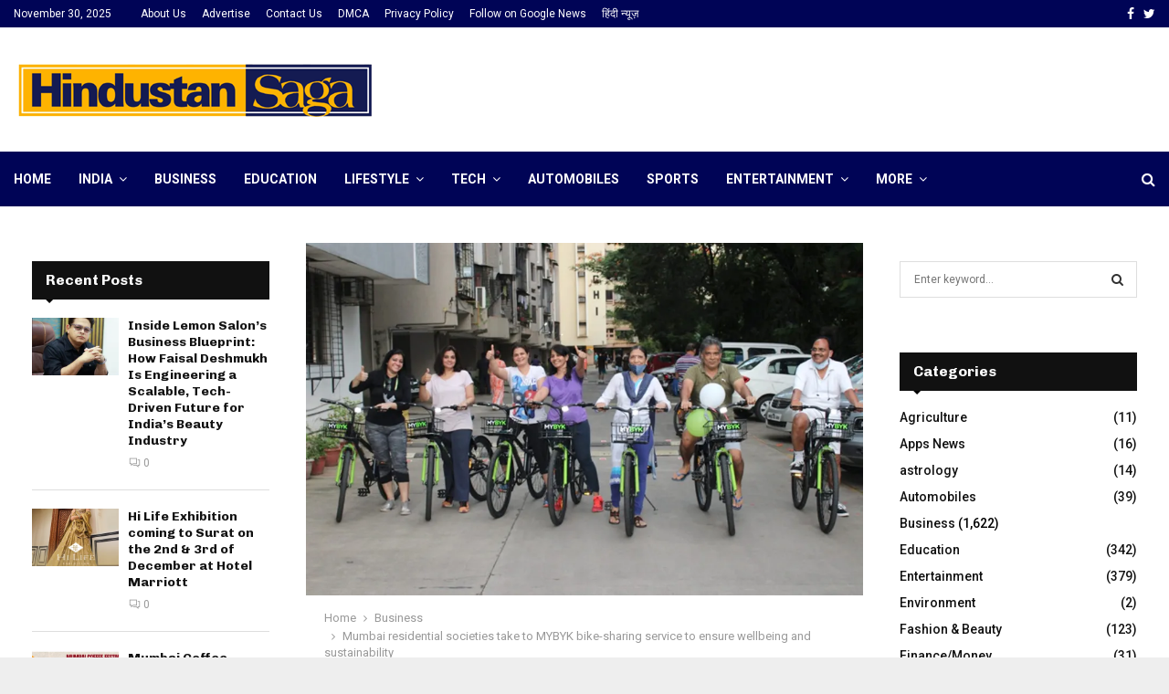

--- FILE ---
content_type: text/html; charset=UTF-8
request_url: https://hindustansaga.com/mumbai-residential-societies-take-to-mybyk-bike-sharing-service-to-ensure-wellbeing-and-sustainability/
body_size: 34709
content:
<!DOCTYPE html>
<html lang="en-US">
<head>
	
	<script async src="https://pagead2.googlesyndication.com/pagead/js/adsbygoogle.js?client=ca-pub-3749591878385825"
     crossorigin="anonymous"></script>
	
	<meta charset="UTF-8">
		<meta name="viewport" content="width=device-width, initial-scale=1">
		<link rel="profile" href="https://gmpg.org/xfn/11">
	<meta name='robots' content='index, follow, max-image-preview:large, max-snippet:-1, max-video-preview:-1' />
	<style>img:is([sizes="auto" i], [sizes^="auto," i]) { contain-intrinsic-size: 3000px 1500px }</style>
	
	<!-- This site is optimized with the Yoast SEO plugin v25.9 - https://yoast.com/wordpress/plugins/seo/ -->
	<title>Mumbai residential societies take to MYBYK bike-sharing service to ensure wellbeing and sustainability - Hindustan Saga</title>
	<link rel="canonical" href="https://hindustansaga.com/mumbai-residential-societies-take-to-mybyk-bike-sharing-service-to-ensure-wellbeing-and-sustainability/" />
	<meta property="og:locale" content="en_US" />
	<meta property="og:type" content="article" />
	<meta property="og:title" content="Mumbai residential societies take to MYBYK bike-sharing service to ensure wellbeing and sustainability - Hindustan Saga" />
	<meta property="og:description" content="Mumbai, Maharashtra [India]: In an endeavour to adopt sustainability and ensure their wellbeing, residents of Mumbai&#8217;s societies in Lokhandwala, Oshiwara, Versova and Andheri are adopting MYBYK&#8217;s bicycle-sharing service. MYBYK sets up an automated bicycle hub in the townships, and people can get bicycles on rent through the MYBYK mobile app. One..." />
	<meta property="og:url" content="https://hindustansaga.com/mumbai-residential-societies-take-to-mybyk-bike-sharing-service-to-ensure-wellbeing-and-sustainability/" />
	<meta property="og:site_name" content="Hindustan Saga" />
	<meta property="article:author" content="https://www.facebook.com/Hindustansaga" />
	<meta property="article:published_time" content="2021-07-29T08:49:15+00:00" />
	<meta property="og:image" content="https://i0.wp.com/hindustansaga.com/wp-content/uploads/2021/07/01-3.jpeg?fit=1156%2C732&ssl=1" />
	<meta property="og:image:width" content="1156" />
	<meta property="og:image:height" content="732" />
	<meta property="og:image:type" content="image/jpeg" />
	<meta name="author" content="Hindustan Saga" />
	<meta name="twitter:card" content="summary_large_image" />
	<meta name="twitter:label1" content="Written by" />
	<meta name="twitter:data1" content="Hindustan Saga" />
	<meta name="twitter:label2" content="Est. reading time" />
	<meta name="twitter:data2" content="3 minutes" />
	<script type="application/ld+json" class="yoast-schema-graph">{"@context":"https://schema.org","@graph":[{"@type":"Article","@id":"https://hindustansaga.com/mumbai-residential-societies-take-to-mybyk-bike-sharing-service-to-ensure-wellbeing-and-sustainability/#article","isPartOf":{"@id":"https://hindustansaga.com/mumbai-residential-societies-take-to-mybyk-bike-sharing-service-to-ensure-wellbeing-and-sustainability/"},"author":{"name":"Hindustan Saga","@id":"https://hindustansaga.com/#/schema/person/2ca8ccae053625f64068592e89395c77"},"headline":"Mumbai residential societies take to MYBYK bike-sharing service to ensure wellbeing and sustainability","datePublished":"2021-07-29T08:49:15+00:00","mainEntityOfPage":{"@id":"https://hindustansaga.com/mumbai-residential-societies-take-to-mybyk-bike-sharing-service-to-ensure-wellbeing-and-sustainability/"},"wordCount":572,"commentCount":0,"publisher":{"@id":"https://hindustansaga.com/#organization"},"image":{"@id":"https://hindustansaga.com/mumbai-residential-societies-take-to-mybyk-bike-sharing-service-to-ensure-wellbeing-and-sustainability/#primaryimage"},"thumbnailUrl":"https://i0.wp.com/hindustansaga.com/wp-content/uploads/2021/07/01-3.jpeg?fit=1156%2C732&ssl=1","keywords":["MYBYK","MYBYK bicycles","MYBYK bike-sharing service","premium bicycle-sharing service"],"articleSection":["Business","Press Release"],"inLanguage":"en-US","potentialAction":[{"@type":"CommentAction","name":"Comment","target":["https://hindustansaga.com/mumbai-residential-societies-take-to-mybyk-bike-sharing-service-to-ensure-wellbeing-and-sustainability/#respond"]}]},{"@type":"WebPage","@id":"https://hindustansaga.com/mumbai-residential-societies-take-to-mybyk-bike-sharing-service-to-ensure-wellbeing-and-sustainability/","url":"https://hindustansaga.com/mumbai-residential-societies-take-to-mybyk-bike-sharing-service-to-ensure-wellbeing-and-sustainability/","name":"Mumbai residential societies take to MYBYK bike-sharing service to ensure wellbeing and sustainability - Hindustan Saga","isPartOf":{"@id":"https://hindustansaga.com/#website"},"primaryImageOfPage":{"@id":"https://hindustansaga.com/mumbai-residential-societies-take-to-mybyk-bike-sharing-service-to-ensure-wellbeing-and-sustainability/#primaryimage"},"image":{"@id":"https://hindustansaga.com/mumbai-residential-societies-take-to-mybyk-bike-sharing-service-to-ensure-wellbeing-and-sustainability/#primaryimage"},"thumbnailUrl":"https://i0.wp.com/hindustansaga.com/wp-content/uploads/2021/07/01-3.jpeg?fit=1156%2C732&ssl=1","datePublished":"2021-07-29T08:49:15+00:00","breadcrumb":{"@id":"https://hindustansaga.com/mumbai-residential-societies-take-to-mybyk-bike-sharing-service-to-ensure-wellbeing-and-sustainability/#breadcrumb"},"inLanguage":"en-US","potentialAction":[{"@type":"ReadAction","target":["https://hindustansaga.com/mumbai-residential-societies-take-to-mybyk-bike-sharing-service-to-ensure-wellbeing-and-sustainability/"]}]},{"@type":"ImageObject","inLanguage":"en-US","@id":"https://hindustansaga.com/mumbai-residential-societies-take-to-mybyk-bike-sharing-service-to-ensure-wellbeing-and-sustainability/#primaryimage","url":"https://i0.wp.com/hindustansaga.com/wp-content/uploads/2021/07/01-3.jpeg?fit=1156%2C732&ssl=1","contentUrl":"https://i0.wp.com/hindustansaga.com/wp-content/uploads/2021/07/01-3.jpeg?fit=1156%2C732&ssl=1","width":1156,"height":732,"caption":"Mumbai residential societies take to MYBYK bike-sharing service to ensure wellbeing and sustainability"},{"@type":"BreadcrumbList","@id":"https://hindustansaga.com/mumbai-residential-societies-take-to-mybyk-bike-sharing-service-to-ensure-wellbeing-and-sustainability/#breadcrumb","itemListElement":[{"@type":"ListItem","position":1,"name":"Home","item":"https://hindustansaga.com/"},{"@type":"ListItem","position":2,"name":"Mumbai residential societies take to MYBYK bike-sharing service to ensure wellbeing and sustainability"}]},{"@type":"WebSite","@id":"https://hindustansaga.com/#website","url":"https://hindustansaga.com/","name":"Hindustan Saga","description":"","publisher":{"@id":"https://hindustansaga.com/#organization"},"potentialAction":[{"@type":"SearchAction","target":{"@type":"EntryPoint","urlTemplate":"https://hindustansaga.com/?s={search_term_string}"},"query-input":{"@type":"PropertyValueSpecification","valueRequired":true,"valueName":"search_term_string"}}],"inLanguage":"en-US"},{"@type":"Organization","@id":"https://hindustansaga.com/#organization","name":"Hindustan Saga","url":"https://hindustansaga.com/","logo":{"@type":"ImageObject","inLanguage":"en-US","@id":"https://hindustansaga.com/#/schema/logo/image/","url":"https://i0.wp.com/hindustansaga.com/wp-content/uploads/2022/03/cropped-Hindustan-Saga-Logo-PNG.png?fit=397%2C63&ssl=1","contentUrl":"https://i0.wp.com/hindustansaga.com/wp-content/uploads/2022/03/cropped-Hindustan-Saga-Logo-PNG.png?fit=397%2C63&ssl=1","width":397,"height":63,"caption":"Hindustan Saga"},"image":{"@id":"https://hindustansaga.com/#/schema/logo/image/"}},{"@type":"Person","@id":"https://hindustansaga.com/#/schema/person/2ca8ccae053625f64068592e89395c77","name":"Hindustan Saga","image":{"@type":"ImageObject","inLanguage":"en-US","@id":"https://hindustansaga.com/#/schema/person/image/","url":"https://secure.gravatar.com/avatar/d7c8cec353f868c3ff96d9aed53b551b1c2ca4a0a337abb9aef5c6378b0bb47f?s=96&d=mm&r=g","contentUrl":"https://secure.gravatar.com/avatar/d7c8cec353f868c3ff96d9aed53b551b1c2ca4a0a337abb9aef5c6378b0bb47f?s=96&d=mm&r=g","caption":"Hindustan Saga"},"sameAs":["http://hindustansaga.com","https://www.facebook.com/Hindustansaga"],"url":"https://hindustansaga.com/author/hindustansaga/"}]}</script>
	<!-- / Yoast SEO plugin. -->


<link rel='dns-prefetch' href='//www.googletagmanager.com' />
<link rel='dns-prefetch' href='//stats.wp.com' />
<link rel='dns-prefetch' href='//fonts.googleapis.com' />
<link rel='preconnect' href='//i0.wp.com' />
<link rel='preconnect' href='//c0.wp.com' />
<link rel="alternate" type="application/rss+xml" title="Hindustan Saga &raquo; Feed" href="https://hindustansaga.com/feed/" />
<link rel="alternate" type="application/rss+xml" title="Hindustan Saga &raquo; Comments Feed" href="https://hindustansaga.com/comments/feed/" />
<link rel="alternate" type="application/rss+xml" title="Hindustan Saga &raquo; Mumbai residential societies take to MYBYK bike-sharing service to ensure wellbeing and sustainability Comments Feed" href="https://hindustansaga.com/mumbai-residential-societies-take-to-mybyk-bike-sharing-service-to-ensure-wellbeing-and-sustainability/feed/" />
		<!-- This site uses the Google Analytics by MonsterInsights plugin v9.8.0 - Using Analytics tracking - https://www.monsterinsights.com/ -->
		<!-- Note: MonsterInsights is not currently configured on this site. The site owner needs to authenticate with Google Analytics in the MonsterInsights settings panel. -->
					<!-- No tracking code set -->
				<!-- / Google Analytics by MonsterInsights -->
		<script type="text/javascript">
/* <![CDATA[ */
window._wpemojiSettings = {"baseUrl":"https:\/\/s.w.org\/images\/core\/emoji\/16.0.1\/72x72\/","ext":".png","svgUrl":"https:\/\/s.w.org\/images\/core\/emoji\/16.0.1\/svg\/","svgExt":".svg","source":{"concatemoji":"https:\/\/hindustansaga.com\/wp-includes\/js\/wp-emoji-release.min.js?ver=6.8.3"}};
/*! This file is auto-generated */
!function(s,n){var o,i,e;function c(e){try{var t={supportTests:e,timestamp:(new Date).valueOf()};sessionStorage.setItem(o,JSON.stringify(t))}catch(e){}}function p(e,t,n){e.clearRect(0,0,e.canvas.width,e.canvas.height),e.fillText(t,0,0);var t=new Uint32Array(e.getImageData(0,0,e.canvas.width,e.canvas.height).data),a=(e.clearRect(0,0,e.canvas.width,e.canvas.height),e.fillText(n,0,0),new Uint32Array(e.getImageData(0,0,e.canvas.width,e.canvas.height).data));return t.every(function(e,t){return e===a[t]})}function u(e,t){e.clearRect(0,0,e.canvas.width,e.canvas.height),e.fillText(t,0,0);for(var n=e.getImageData(16,16,1,1),a=0;a<n.data.length;a++)if(0!==n.data[a])return!1;return!0}function f(e,t,n,a){switch(t){case"flag":return n(e,"\ud83c\udff3\ufe0f\u200d\u26a7\ufe0f","\ud83c\udff3\ufe0f\u200b\u26a7\ufe0f")?!1:!n(e,"\ud83c\udde8\ud83c\uddf6","\ud83c\udde8\u200b\ud83c\uddf6")&&!n(e,"\ud83c\udff4\udb40\udc67\udb40\udc62\udb40\udc65\udb40\udc6e\udb40\udc67\udb40\udc7f","\ud83c\udff4\u200b\udb40\udc67\u200b\udb40\udc62\u200b\udb40\udc65\u200b\udb40\udc6e\u200b\udb40\udc67\u200b\udb40\udc7f");case"emoji":return!a(e,"\ud83e\udedf")}return!1}function g(e,t,n,a){var r="undefined"!=typeof WorkerGlobalScope&&self instanceof WorkerGlobalScope?new OffscreenCanvas(300,150):s.createElement("canvas"),o=r.getContext("2d",{willReadFrequently:!0}),i=(o.textBaseline="top",o.font="600 32px Arial",{});return e.forEach(function(e){i[e]=t(o,e,n,a)}),i}function t(e){var t=s.createElement("script");t.src=e,t.defer=!0,s.head.appendChild(t)}"undefined"!=typeof Promise&&(o="wpEmojiSettingsSupports",i=["flag","emoji"],n.supports={everything:!0,everythingExceptFlag:!0},e=new Promise(function(e){s.addEventListener("DOMContentLoaded",e,{once:!0})}),new Promise(function(t){var n=function(){try{var e=JSON.parse(sessionStorage.getItem(o));if("object"==typeof e&&"number"==typeof e.timestamp&&(new Date).valueOf()<e.timestamp+604800&&"object"==typeof e.supportTests)return e.supportTests}catch(e){}return null}();if(!n){if("undefined"!=typeof Worker&&"undefined"!=typeof OffscreenCanvas&&"undefined"!=typeof URL&&URL.createObjectURL&&"undefined"!=typeof Blob)try{var e="postMessage("+g.toString()+"("+[JSON.stringify(i),f.toString(),p.toString(),u.toString()].join(",")+"));",a=new Blob([e],{type:"text/javascript"}),r=new Worker(URL.createObjectURL(a),{name:"wpTestEmojiSupports"});return void(r.onmessage=function(e){c(n=e.data),r.terminate(),t(n)})}catch(e){}c(n=g(i,f,p,u))}t(n)}).then(function(e){for(var t in e)n.supports[t]=e[t],n.supports.everything=n.supports.everything&&n.supports[t],"flag"!==t&&(n.supports.everythingExceptFlag=n.supports.everythingExceptFlag&&n.supports[t]);n.supports.everythingExceptFlag=n.supports.everythingExceptFlag&&!n.supports.flag,n.DOMReady=!1,n.readyCallback=function(){n.DOMReady=!0}}).then(function(){return e}).then(function(){var e;n.supports.everything||(n.readyCallback(),(e=n.source||{}).concatemoji?t(e.concatemoji):e.wpemoji&&e.twemoji&&(t(e.twemoji),t(e.wpemoji)))}))}((window,document),window._wpemojiSettings);
/* ]]> */
</script>

<style id='wp-emoji-styles-inline-css' type='text/css'>

	img.wp-smiley, img.emoji {
		display: inline !important;
		border: none !important;
		box-shadow: none !important;
		height: 1em !important;
		width: 1em !important;
		margin: 0 0.07em !important;
		vertical-align: -0.1em !important;
		background: none !important;
		padding: 0 !important;
	}
</style>
<link rel='stylesheet' id='wp-block-library-css' href='https://c0.wp.com/c/6.8.3/wp-includes/css/dist/block-library/style.min.css' type='text/css' media='all' />
<style id='wp-block-library-theme-inline-css' type='text/css'>
.wp-block-audio :where(figcaption){color:#555;font-size:13px;text-align:center}.is-dark-theme .wp-block-audio :where(figcaption){color:#ffffffa6}.wp-block-audio{margin:0 0 1em}.wp-block-code{border:1px solid #ccc;border-radius:4px;font-family:Menlo,Consolas,monaco,monospace;padding:.8em 1em}.wp-block-embed :where(figcaption){color:#555;font-size:13px;text-align:center}.is-dark-theme .wp-block-embed :where(figcaption){color:#ffffffa6}.wp-block-embed{margin:0 0 1em}.blocks-gallery-caption{color:#555;font-size:13px;text-align:center}.is-dark-theme .blocks-gallery-caption{color:#ffffffa6}:root :where(.wp-block-image figcaption){color:#555;font-size:13px;text-align:center}.is-dark-theme :root :where(.wp-block-image figcaption){color:#ffffffa6}.wp-block-image{margin:0 0 1em}.wp-block-pullquote{border-bottom:4px solid;border-top:4px solid;color:currentColor;margin-bottom:1.75em}.wp-block-pullquote cite,.wp-block-pullquote footer,.wp-block-pullquote__citation{color:currentColor;font-size:.8125em;font-style:normal;text-transform:uppercase}.wp-block-quote{border-left:.25em solid;margin:0 0 1.75em;padding-left:1em}.wp-block-quote cite,.wp-block-quote footer{color:currentColor;font-size:.8125em;font-style:normal;position:relative}.wp-block-quote:where(.has-text-align-right){border-left:none;border-right:.25em solid;padding-left:0;padding-right:1em}.wp-block-quote:where(.has-text-align-center){border:none;padding-left:0}.wp-block-quote.is-large,.wp-block-quote.is-style-large,.wp-block-quote:where(.is-style-plain){border:none}.wp-block-search .wp-block-search__label{font-weight:700}.wp-block-search__button{border:1px solid #ccc;padding:.375em .625em}:where(.wp-block-group.has-background){padding:1.25em 2.375em}.wp-block-separator.has-css-opacity{opacity:.4}.wp-block-separator{border:none;border-bottom:2px solid;margin-left:auto;margin-right:auto}.wp-block-separator.has-alpha-channel-opacity{opacity:1}.wp-block-separator:not(.is-style-wide):not(.is-style-dots){width:100px}.wp-block-separator.has-background:not(.is-style-dots){border-bottom:none;height:1px}.wp-block-separator.has-background:not(.is-style-wide):not(.is-style-dots){height:2px}.wp-block-table{margin:0 0 1em}.wp-block-table td,.wp-block-table th{word-break:normal}.wp-block-table :where(figcaption){color:#555;font-size:13px;text-align:center}.is-dark-theme .wp-block-table :where(figcaption){color:#ffffffa6}.wp-block-video :where(figcaption){color:#555;font-size:13px;text-align:center}.is-dark-theme .wp-block-video :where(figcaption){color:#ffffffa6}.wp-block-video{margin:0 0 1em}:root :where(.wp-block-template-part.has-background){margin-bottom:0;margin-top:0;padding:1.25em 2.375em}
</style>
<style id='classic-theme-styles-inline-css' type='text/css'>
/*! This file is auto-generated */
.wp-block-button__link{color:#fff;background-color:#32373c;border-radius:9999px;box-shadow:none;text-decoration:none;padding:calc(.667em + 2px) calc(1.333em + 2px);font-size:1.125em}.wp-block-file__button{background:#32373c;color:#fff;text-decoration:none}
</style>
<link rel='stylesheet' id='mediaelement-css' href='https://c0.wp.com/c/6.8.3/wp-includes/js/mediaelement/mediaelementplayer-legacy.min.css' type='text/css' media='all' />
<link rel='stylesheet' id='wp-mediaelement-css' href='https://c0.wp.com/c/6.8.3/wp-includes/js/mediaelement/wp-mediaelement.min.css' type='text/css' media='all' />
<style id='jetpack-sharing-buttons-style-inline-css' type='text/css'>
.jetpack-sharing-buttons__services-list{display:flex;flex-direction:row;flex-wrap:wrap;gap:0;list-style-type:none;margin:5px;padding:0}.jetpack-sharing-buttons__services-list.has-small-icon-size{font-size:12px}.jetpack-sharing-buttons__services-list.has-normal-icon-size{font-size:16px}.jetpack-sharing-buttons__services-list.has-large-icon-size{font-size:24px}.jetpack-sharing-buttons__services-list.has-huge-icon-size{font-size:36px}@media print{.jetpack-sharing-buttons__services-list{display:none!important}}.editor-styles-wrapper .wp-block-jetpack-sharing-buttons{gap:0;padding-inline-start:0}ul.jetpack-sharing-buttons__services-list.has-background{padding:1.25em 2.375em}
</style>
<style id='global-styles-inline-css' type='text/css'>
:root{--wp--preset--aspect-ratio--square: 1;--wp--preset--aspect-ratio--4-3: 4/3;--wp--preset--aspect-ratio--3-4: 3/4;--wp--preset--aspect-ratio--3-2: 3/2;--wp--preset--aspect-ratio--2-3: 2/3;--wp--preset--aspect-ratio--16-9: 16/9;--wp--preset--aspect-ratio--9-16: 9/16;--wp--preset--color--black: #000000;--wp--preset--color--cyan-bluish-gray: #abb8c3;--wp--preset--color--white: #ffffff;--wp--preset--color--pale-pink: #f78da7;--wp--preset--color--vivid-red: #cf2e2e;--wp--preset--color--luminous-vivid-orange: #ff6900;--wp--preset--color--luminous-vivid-amber: #fcb900;--wp--preset--color--light-green-cyan: #7bdcb5;--wp--preset--color--vivid-green-cyan: #00d084;--wp--preset--color--pale-cyan-blue: #8ed1fc;--wp--preset--color--vivid-cyan-blue: #0693e3;--wp--preset--color--vivid-purple: #9b51e0;--wp--preset--gradient--vivid-cyan-blue-to-vivid-purple: linear-gradient(135deg,rgba(6,147,227,1) 0%,rgb(155,81,224) 100%);--wp--preset--gradient--light-green-cyan-to-vivid-green-cyan: linear-gradient(135deg,rgb(122,220,180) 0%,rgb(0,208,130) 100%);--wp--preset--gradient--luminous-vivid-amber-to-luminous-vivid-orange: linear-gradient(135deg,rgba(252,185,0,1) 0%,rgba(255,105,0,1) 100%);--wp--preset--gradient--luminous-vivid-orange-to-vivid-red: linear-gradient(135deg,rgba(255,105,0,1) 0%,rgb(207,46,46) 100%);--wp--preset--gradient--very-light-gray-to-cyan-bluish-gray: linear-gradient(135deg,rgb(238,238,238) 0%,rgb(169,184,195) 100%);--wp--preset--gradient--cool-to-warm-spectrum: linear-gradient(135deg,rgb(74,234,220) 0%,rgb(151,120,209) 20%,rgb(207,42,186) 40%,rgb(238,44,130) 60%,rgb(251,105,98) 80%,rgb(254,248,76) 100%);--wp--preset--gradient--blush-light-purple: linear-gradient(135deg,rgb(255,206,236) 0%,rgb(152,150,240) 100%);--wp--preset--gradient--blush-bordeaux: linear-gradient(135deg,rgb(254,205,165) 0%,rgb(254,45,45) 50%,rgb(107,0,62) 100%);--wp--preset--gradient--luminous-dusk: linear-gradient(135deg,rgb(255,203,112) 0%,rgb(199,81,192) 50%,rgb(65,88,208) 100%);--wp--preset--gradient--pale-ocean: linear-gradient(135deg,rgb(255,245,203) 0%,rgb(182,227,212) 50%,rgb(51,167,181) 100%);--wp--preset--gradient--electric-grass: linear-gradient(135deg,rgb(202,248,128) 0%,rgb(113,206,126) 100%);--wp--preset--gradient--midnight: linear-gradient(135deg,rgb(2,3,129) 0%,rgb(40,116,252) 100%);--wp--preset--font-size--small: 14px;--wp--preset--font-size--medium: 20px;--wp--preset--font-size--large: 32px;--wp--preset--font-size--x-large: 42px;--wp--preset--font-size--normal: 16px;--wp--preset--font-size--huge: 42px;--wp--preset--spacing--20: 0.44rem;--wp--preset--spacing--30: 0.67rem;--wp--preset--spacing--40: 1rem;--wp--preset--spacing--50: 1.5rem;--wp--preset--spacing--60: 2.25rem;--wp--preset--spacing--70: 3.38rem;--wp--preset--spacing--80: 5.06rem;--wp--preset--shadow--natural: 6px 6px 9px rgba(0, 0, 0, 0.2);--wp--preset--shadow--deep: 12px 12px 50px rgba(0, 0, 0, 0.4);--wp--preset--shadow--sharp: 6px 6px 0px rgba(0, 0, 0, 0.2);--wp--preset--shadow--outlined: 6px 6px 0px -3px rgba(255, 255, 255, 1), 6px 6px rgba(0, 0, 0, 1);--wp--preset--shadow--crisp: 6px 6px 0px rgba(0, 0, 0, 1);}:where(.is-layout-flex){gap: 0.5em;}:where(.is-layout-grid){gap: 0.5em;}body .is-layout-flex{display: flex;}.is-layout-flex{flex-wrap: wrap;align-items: center;}.is-layout-flex > :is(*, div){margin: 0;}body .is-layout-grid{display: grid;}.is-layout-grid > :is(*, div){margin: 0;}:where(.wp-block-columns.is-layout-flex){gap: 2em;}:where(.wp-block-columns.is-layout-grid){gap: 2em;}:where(.wp-block-post-template.is-layout-flex){gap: 1.25em;}:where(.wp-block-post-template.is-layout-grid){gap: 1.25em;}.has-black-color{color: var(--wp--preset--color--black) !important;}.has-cyan-bluish-gray-color{color: var(--wp--preset--color--cyan-bluish-gray) !important;}.has-white-color{color: var(--wp--preset--color--white) !important;}.has-pale-pink-color{color: var(--wp--preset--color--pale-pink) !important;}.has-vivid-red-color{color: var(--wp--preset--color--vivid-red) !important;}.has-luminous-vivid-orange-color{color: var(--wp--preset--color--luminous-vivid-orange) !important;}.has-luminous-vivid-amber-color{color: var(--wp--preset--color--luminous-vivid-amber) !important;}.has-light-green-cyan-color{color: var(--wp--preset--color--light-green-cyan) !important;}.has-vivid-green-cyan-color{color: var(--wp--preset--color--vivid-green-cyan) !important;}.has-pale-cyan-blue-color{color: var(--wp--preset--color--pale-cyan-blue) !important;}.has-vivid-cyan-blue-color{color: var(--wp--preset--color--vivid-cyan-blue) !important;}.has-vivid-purple-color{color: var(--wp--preset--color--vivid-purple) !important;}.has-black-background-color{background-color: var(--wp--preset--color--black) !important;}.has-cyan-bluish-gray-background-color{background-color: var(--wp--preset--color--cyan-bluish-gray) !important;}.has-white-background-color{background-color: var(--wp--preset--color--white) !important;}.has-pale-pink-background-color{background-color: var(--wp--preset--color--pale-pink) !important;}.has-vivid-red-background-color{background-color: var(--wp--preset--color--vivid-red) !important;}.has-luminous-vivid-orange-background-color{background-color: var(--wp--preset--color--luminous-vivid-orange) !important;}.has-luminous-vivid-amber-background-color{background-color: var(--wp--preset--color--luminous-vivid-amber) !important;}.has-light-green-cyan-background-color{background-color: var(--wp--preset--color--light-green-cyan) !important;}.has-vivid-green-cyan-background-color{background-color: var(--wp--preset--color--vivid-green-cyan) !important;}.has-pale-cyan-blue-background-color{background-color: var(--wp--preset--color--pale-cyan-blue) !important;}.has-vivid-cyan-blue-background-color{background-color: var(--wp--preset--color--vivid-cyan-blue) !important;}.has-vivid-purple-background-color{background-color: var(--wp--preset--color--vivid-purple) !important;}.has-black-border-color{border-color: var(--wp--preset--color--black) !important;}.has-cyan-bluish-gray-border-color{border-color: var(--wp--preset--color--cyan-bluish-gray) !important;}.has-white-border-color{border-color: var(--wp--preset--color--white) !important;}.has-pale-pink-border-color{border-color: var(--wp--preset--color--pale-pink) !important;}.has-vivid-red-border-color{border-color: var(--wp--preset--color--vivid-red) !important;}.has-luminous-vivid-orange-border-color{border-color: var(--wp--preset--color--luminous-vivid-orange) !important;}.has-luminous-vivid-amber-border-color{border-color: var(--wp--preset--color--luminous-vivid-amber) !important;}.has-light-green-cyan-border-color{border-color: var(--wp--preset--color--light-green-cyan) !important;}.has-vivid-green-cyan-border-color{border-color: var(--wp--preset--color--vivid-green-cyan) !important;}.has-pale-cyan-blue-border-color{border-color: var(--wp--preset--color--pale-cyan-blue) !important;}.has-vivid-cyan-blue-border-color{border-color: var(--wp--preset--color--vivid-cyan-blue) !important;}.has-vivid-purple-border-color{border-color: var(--wp--preset--color--vivid-purple) !important;}.has-vivid-cyan-blue-to-vivid-purple-gradient-background{background: var(--wp--preset--gradient--vivid-cyan-blue-to-vivid-purple) !important;}.has-light-green-cyan-to-vivid-green-cyan-gradient-background{background: var(--wp--preset--gradient--light-green-cyan-to-vivid-green-cyan) !important;}.has-luminous-vivid-amber-to-luminous-vivid-orange-gradient-background{background: var(--wp--preset--gradient--luminous-vivid-amber-to-luminous-vivid-orange) !important;}.has-luminous-vivid-orange-to-vivid-red-gradient-background{background: var(--wp--preset--gradient--luminous-vivid-orange-to-vivid-red) !important;}.has-very-light-gray-to-cyan-bluish-gray-gradient-background{background: var(--wp--preset--gradient--very-light-gray-to-cyan-bluish-gray) !important;}.has-cool-to-warm-spectrum-gradient-background{background: var(--wp--preset--gradient--cool-to-warm-spectrum) !important;}.has-blush-light-purple-gradient-background{background: var(--wp--preset--gradient--blush-light-purple) !important;}.has-blush-bordeaux-gradient-background{background: var(--wp--preset--gradient--blush-bordeaux) !important;}.has-luminous-dusk-gradient-background{background: var(--wp--preset--gradient--luminous-dusk) !important;}.has-pale-ocean-gradient-background{background: var(--wp--preset--gradient--pale-ocean) !important;}.has-electric-grass-gradient-background{background: var(--wp--preset--gradient--electric-grass) !important;}.has-midnight-gradient-background{background: var(--wp--preset--gradient--midnight) !important;}.has-small-font-size{font-size: var(--wp--preset--font-size--small) !important;}.has-medium-font-size{font-size: var(--wp--preset--font-size--medium) !important;}.has-large-font-size{font-size: var(--wp--preset--font-size--large) !important;}.has-x-large-font-size{font-size: var(--wp--preset--font-size--x-large) !important;}
:where(.wp-block-post-template.is-layout-flex){gap: 1.25em;}:where(.wp-block-post-template.is-layout-grid){gap: 1.25em;}
:where(.wp-block-columns.is-layout-flex){gap: 2em;}:where(.wp-block-columns.is-layout-grid){gap: 2em;}
:root :where(.wp-block-pullquote){font-size: 1.5em;line-height: 1.6;}
</style>
<link rel='stylesheet' id='contact-form-7-css' href='https://hindustansaga.com/wp-content/plugins/contact-form-7/includes/css/styles.css?ver=6.1.1' type='text/css' media='all' />
<link rel='stylesheet' id='dashicons-css' href='https://c0.wp.com/c/6.8.3/wp-includes/css/dashicons.min.css' type='text/css' media='all' />
<link rel='stylesheet' id='everest-forms-general-css' href='https://hindustansaga.com/wp-content/plugins/everest-forms/assets/css/everest-forms.css?ver=3.4.0' type='text/css' media='all' />
<link rel='stylesheet' id='jquery-intl-tel-input-css' href='https://hindustansaga.com/wp-content/plugins/everest-forms/assets/css/intlTelInput.css?ver=3.4.0' type='text/css' media='all' />
<link rel='stylesheet' id='pencisc-css' href='https://hindustansaga.com/wp-content/plugins/penci-framework/assets/css/single-shortcode.css?ver=6.8.3' type='text/css' media='all' />
<link rel='stylesheet' id='penci-oswald-css' href='//fonts.googleapis.com/css?family=Oswald%3A400&#038;ver=6.8.3' type='text/css' media='all' />
<link rel='stylesheet' id='taqyeem-fontawesome-css' href='https://hindustansaga.com/wp-content/plugins/taqyeem-buttons/assets/fontawesome.css?ver=6.8.3' type='text/css' media='all' />
<link rel='stylesheet' id='taqyeem-buttons-style-css' href='https://hindustansaga.com/wp-content/plugins/taqyeem-buttons/assets/style.css?ver=6.8.3' type='text/css' media='all' />
<link rel='stylesheet' id='taqyeem-style-css' href='https://hindustansaga.com/wp-content/plugins/taqyeem/style.css?ver=6.8.3' type='text/css' media='all' />
<link rel='stylesheet' id='wpmagazine-modules-lite-google-fonts-css' href='https://fonts.googleapis.com/css?family=Roboto%3A400%2C100%2C300%2C400%2C500%2C700%2C900%7CYanone+Kaffeesatz%3A200%2C300%2C400%2C500%2C600%2C700%7COpen+Sans%3A300%2C400%2C600%2C700%2C800%7CRoboto+Slab%3A100%2C200%2C300%2C400%2C500%2C600%2C700%2C800%2C900%7CPoppins%3A100%2C200%2C300%2C400%2C500%2C600%2C700%2C800%2C900&#038;subset=latin%2Clatin-ext' type='text/css' media='all' />
<link rel='stylesheet' id='fontawesome-css' href='https://hindustansaga.com/wp-content/plugins/wp-magazine-modules-lite/includes/assets/library/fontawesome/css/all.min.css?ver=5.12.1' type='text/css' media='all' />
<link rel='stylesheet' id='wpmagazine-modules-lite-frontend-css' href='https://hindustansaga.com/wp-content/plugins/wp-magazine-modules-lite/includes/assets/css/build.css?ver=1.1.3' type='text/css' media='all' />
<link rel='stylesheet' id='slick-slider-css' href='https://hindustansaga.com/wp-content/plugins/wp-magazine-modules-lite/includes/assets/library/slick-slider/css/slick.css?ver=1.8.0' type='text/css' media='all' />
<link rel='stylesheet' id='slick-slider-theme-css' href='https://hindustansaga.com/wp-content/plugins/wp-magazine-modules-lite/includes/assets/library/slick-slider/css/slick-theme.css?ver=1.8.0' type='text/css' media='all' />
<link rel='stylesheet' id='penci-font-awesome-css' href='https://hindustansaga.com/wp-content/themes/pennews/css/font-awesome.min.css?ver=4.5.2' type='text/css' media='all' />
<link rel='stylesheet' id='penci-fonts-css' href='//fonts.googleapis.com/css?family=Roboto%3A300%2C300italic%2C400%2C400italic%2C500%2C500italic%2C700%2C700italic%2C800%2C800italic%7CMukta+Vaani%3A300%2C300italic%2C400%2C400italic%2C500%2C500italic%2C700%2C700italic%2C800%2C800italic%7COswald%3A300%2C300italic%2C400%2C400italic%2C500%2C500italic%2C700%2C700italic%2C800%2C800italic%7CTeko%3A300%2C300italic%2C400%2C400italic%2C500%2C500italic%2C700%2C700italic%2C800%2C800italic%7CChivo%3A300%2C300italic%2C400%2C400italic%2C500%2C500italic%2C700%2C700italic%2C800%2C800italic%3A300%2C300italic%2C400%2C400italic%2C500%2C500italic%2C700%2C700italic%2C800%2C800italic%26subset%3Dcyrillic%2Ccyrillic-ext%2Cgreek%2Cgreek-ext%2Clatin-ext' type='text/css' media='all' />
<link rel='stylesheet' id='penci-portfolio-css' href='https://hindustansaga.com/wp-content/themes/pennews/css/portfolio.css?ver=6.6.3' type='text/css' media='all' />
<link rel='stylesheet' id='penci-recipe-css' href='https://hindustansaga.com/wp-content/themes/pennews/css/recipe.css?ver=6.6.3' type='text/css' media='all' />
<link rel='stylesheet' id='penci-review-css' href='https://hindustansaga.com/wp-content/themes/pennews/css/review.css?ver=6.6.3' type='text/css' media='all' />
<link rel='stylesheet' id='penci-style-css' href='https://hindustansaga.com/wp-content/themes/pennews/style.css?ver=6.6.3' type='text/css' media='all' />
<style id='penci-style-inline-css' type='text/css'>
.penci-block-vc.style-title-13:not(.footer-widget).style-title-center .penci-block-heading {border-right: 10px solid transparent; border-left: 10px solid transparent; }.site-branding h1, .site-branding h2 {margin: 0;}.penci-schema-markup { display: none !important; }.penci-entry-media .twitter-video { max-width: none !important; margin: 0 !important; }.penci-entry-media .fb-video { margin-bottom: 0; }.penci-entry-media .post-format-meta > iframe { vertical-align: top; }.penci-single-style-6 .penci-entry-media-top.penci-video-format-dailymotion:after, .penci-single-style-6 .penci-entry-media-top.penci-video-format-facebook:after, .penci-single-style-6 .penci-entry-media-top.penci-video-format-vimeo:after, .penci-single-style-6 .penci-entry-media-top.penci-video-format-twitter:after, .penci-single-style-7 .penci-entry-media-top.penci-video-format-dailymotion:after, .penci-single-style-7 .penci-entry-media-top.penci-video-format-facebook:after, .penci-single-style-7 .penci-entry-media-top.penci-video-format-vimeo:after, .penci-single-style-7 .penci-entry-media-top.penci-video-format-twitter:after { content: none; } .penci-single-style-5 .penci-entry-media.penci-video-format-dailymotion:after, .penci-single-style-5 .penci-entry-media.penci-video-format-facebook:after, .penci-single-style-5 .penci-entry-media.penci-video-format-vimeo:after, .penci-single-style-5 .penci-entry-media.penci-video-format-twitter:after { content: none; }@media screen and (max-width: 960px) { .penci-insta-thumb ul.thumbnails.penci_col_5 li, .penci-insta-thumb ul.thumbnails.penci_col_6 li { width: 33.33% !important; } .penci-insta-thumb ul.thumbnails.penci_col_7 li, .penci-insta-thumb ul.thumbnails.penci_col_8 li, .penci-insta-thumb ul.thumbnails.penci_col_9 li, .penci-insta-thumb ul.thumbnails.penci_col_10 li { width: 25% !important; } }.site-header.header--s12 .penci-menu-toggle-wapper,.site-header.header--s12 .header__social-search { flex: 1; }.site-header.header--s5 .site-branding {  padding-right: 0;margin-right: 40px; }.penci-block_37 .penci_post-meta { padding-top: 8px; }.penci-block_37 .penci-post-excerpt + .penci_post-meta { padding-top: 0; }.penci-hide-text-votes { display: none; }.penci-usewr-review {  border-top: 1px solid #ececec; }.penci-review-score {top: 5px; position: relative; }.penci-social-counter.penci-social-counter--style-3 .penci-social__empty a, .penci-social-counter.penci-social-counter--style-4 .penci-social__empty a, .penci-social-counter.penci-social-counter--style-5 .penci-social__empty a, .penci-social-counter.penci-social-counter--style-6 .penci-social__empty a { display: flex; justify-content: center; align-items: center; }.penci-block-error { padding: 0 20px 20px; }@media screen and (min-width: 1240px){ .penci_dis_padding_bw .penci-content-main.penci-col-4:nth-child(3n+2) { padding-right: 15px; padding-left: 15px; }}.bos_searchbox_widget_class.penci-vc-column-1 #flexi_searchbox #b_searchboxInc .b_submitButton_wrapper{ padding-top: 10px; padding-bottom: 10px; }.mfp-image-holder .mfp-close, .mfp-iframe-holder .mfp-close { background: transparent; border-color: transparent; }h1, h2, h3, h4, h5, h6,.error404 .page-title,
		.error404 .penci-block-vc .penci-block__title, .footer__bottom.style-2 .block-title {font-family: 'Chivo', sans-serif}h1, h2, h3, h4, h5, h6,.error404 .page-title,
		 .error404 .penci-block-vc .penci-block__title, .product_list_widget .product-title, .footer__bottom.style-2 .block-title {font-weight: 700}.penci-topbar.header--s7, .penci-topbar.header--s7 h3, 
		.penci-topbar.header--s7 ul li,
		.penci-topbar.header--s7 .topbar__trending .headline-title{ text-transform: none !important; }.penci-topbar{ background-color:#000456 ; }.penci-topbar,.penci-topbar a, .penci-topbar ul li a{ color:#ffffff ; }.penci-topbar a:hover , .penci-topbar ul li a:hover{ color:#e8c435 !important; }.topbar__social-media a:hover{ color:#bb1919 ; }.penci-topbar ul.menu li ul.sub-menu{ background-color:#111111 ; }.penci-topbar ul.menu li ul.sub-menu li a{ color:#ffffff ; }.penci-topbar ul.menu li ul.sub-menu li a:hover{ color:#bb1919 ; }.penci-topbar ul.menu li ul.sub-menu li{ border-color:#212121 ; }.penci-topbar .topbar__trending .headline-title{ background-color:#dd0808 ; }#site-navigation .penci-megamenu .penci-content-megamenu .penci-mega-latest-posts .penci-mega-post a:not(.mega-cat-name){ font-size: 14px; }.main-navigation > ul:not(.children) > li ul.sub-menu{ border-top: 0 !important; }.penci-post-pagination h5{ font-size:16px; }.penci-author-content h5 a{ font-size:16px; }.penci-post-related .item-related h4{ font-size:15px; }
		.penci-post-related .post-title-box .post-box-title,
		.post-comments .post-title-box .post-box-title, 
		.site-content .post-comments #respond h3{ font-size: 16px !important; }.penci-portfolio-wrap{ margin-left: 0px; margin-right: 0px; }.penci-portfolio-wrap .portfolio-item{ padding-left: 0px; padding-right: 0px; margin-bottom:0px; }.penci-menu-hbg-widgets .menu-hbg-title { font-family:'Chivo', sans-serif }
		.woocommerce div.product .related > h2,.woocommerce div.product .upsells > h2,
		.post-title-box .post-box-title,.site-content #respond h3,.site-content .widget-title,
		.site-content .widgettitle,
		body.page-template-full-width.page-paged-2 .site-content .widget.penci-block-vc .penci-block__title,
		body:not( .page-template-full-width ) .site-content .widget.penci-block-vc .penci-block__title{ font-size:16px !important;font-weight:700 !important;font-family:'Chivo', sans-serif !important; }.site-content .widget.penci-block-vc .penci-block__title{ text-transform: none; }.site-footer .penci-block-vc .penci-block__title{ font-size:15px;font-weight:600;font-family:'Roboto', sans-serif; }.penci-popup-login-register .penci-login-container a:hover{ color:#e2c534 ; }.penci-popup-login-register .penci-login-container .penci-login input[type="submit"]{ background-color:#17158c ; }
		.penci-ajax-search-results .ajax-loading:before,
		.show-search .show-search__content,
		div.bbp-template-notice, div.indicator-hint,	
		.widget select,select, pre,.wpb_text_column,
		.single .penci-content-post, .page .penci-content-post,
		.forum-archive .penci-content-post,
		.penci-block-vc,.penci-archive__content,.error404 .not-found,.ajax-loading:before{ background-color:#ffffff }
		.penci-block-vc.style-title-11:not(.footer-widget) .penci-block__title a,
		.penci-block-vc.style-title-11:not(.footer-widget) .penci-block__title span, 
		.penci-block-vc.style-title-11:not(.footer-widget) .penci-subcat-filter, 
		.penci-block-vc.style-title-11:not(.footer-widget) .penci-slider-nav{ background-color:#ffffff }.penci-archive .entry-meta,.penci-archive .entry-meta a,

			.penci-inline-related-posts .penci_post-meta, .penci__general-meta .penci_post-meta, 
			.penci-block_video.style-1 .penci_post-meta, .penci-block_video.style-7 .penci_post-meta,
			.penci_breadcrumbs a, .penci_breadcrumbs span,.penci_breadcrumbs i,
			.error404 .page-content,
			.woocommerce .comment-form p.stars a,
			.woocommerce .woocommerce-ordering, .woocommerce .woocommerce-result-count,
			.woocommerce #reviews #comments ol.commentlist li .comment-text .meta,
			.penci-entry-meta,#wp-calendar caption,.penci-post-pagination span,
			.penci-archive .entry-meta span{ color:#999999 }
		.site-main .element-media-controls a, .entry-content .element-media-controls a,
		    .penci-portfolio-below_img .inner-item-portfolio .portfolio-desc h3,
			.post-entry .penci-portfolio-filter ul li a, .penci-portfolio-filter ul li a,
			.widget_display_stats dt, .widget_display_stats dd,
			#wp-calendar tbody td a,
			.widget.widget_display_replies a,
			.post-entry .penci-portfolio-filter ul li.active a, .penci-portfolio-filter ul li.active a,
			.woocommerce div.product .woocommerce-tabs ul.tabs li a,
			.woocommerce ul.products li.product h3, .woocommerce ul.products li.product .woocommerce-loop-product__title,
			.woocommerce table.shop_table td.product-name a,
			input[type="text"], input[type="email"], input[type="url"], input[type="password"],
			input[type="search"], input[type="number"], input[type="tel"], input[type="range"], input[type="date"],
			input[type="month"], input[type="week"], input[type="time"], input[type="datetime"], input[type="datetime-local"], input[type="color"], textarea,
			.error404 .page-content .search-form .search-submit,.penci-no-results .search-form .search-submit,.error404 .page-content a,
			a,.widget a,.penci-block-vc .penci-block__title a, .penci-block-vc .penci-block__title span,
			.penci-page-title, .penci-entry-title,.woocommerce .page-title,
			.penci-recipe-index-wrap .penci-recipe-index-title a,
			.penci-social-buttons .penci-social-share-text,
			.woocommerce div.product .product_title,
			.penci-post-pagination h5 a,
			.woocommerce div.product .woocommerce-tabs .panel > h2:first-child, .woocommerce div.product .woocommerce-tabs .panel #reviews #comments h2,
			.woocommerce div.product .woocommerce-tabs .panel #respond .comment-reply-title,
			.woocommerce #reviews #comments ol.commentlist li .comment-text .meta strong,
			.woocommerce div.product .related > h2, .woocommerce div.product .upsells > h2,
			.penci-author-content .author-social,
			.forum-archive .penci-entry-title,
			#bbpress-forums li.bbp-body ul.forum li.bbp-forum-info a,
			.woocommerce div.product .entry-summary div[itemprop="description"] h2, .woocommerce div.product .woocommerce-tabs #tab-description h2,
			.widget.widget_recent_entries li a, .widget.widget_recent_comments li a, .widget.widget_meta li a,
			.penci-pagination:not(.penci-ajax-more) a, .penci-pagination:not(.penci-ajax-more) span{ color:#111111 }div.wpforms-container .wpforms-form input[type=date],div.wpforms-container .wpforms-form input[type=datetime],div.wpforms-container .wpforms-form input[type=datetime-local],div.wpforms-container .wpforms-form input[type=email],div.wpforms-container .wpforms-form input[type=month],div.wpforms-container .wpforms-form input[type=number],div.wpforms-container .wpforms-form input[type=password],div.wpforms-container .wpforms-form input[type=range],div.wpforms-container .wpforms-form input[type=search],div.wpforms-container .wpforms-form input[type=tel],div.wpforms-container .wpforms-form input[type=text],div.wpforms-container .wpforms-form input[type=time],div.wpforms-container .wpforms-form input[type=url],div.wpforms-container .wpforms-form input[type=week],div.wpforms-container .wpforms-form select,div.wpforms-container .wpforms-form textarea{ color: #111111 }
		h1, h2, h3, h4, h5, h6,.penci-userreview-author,.penci-review-metas .penci-review-meta i,
		.entry-content h1, .entry-content h2, .entry-content h3, .entry-content h4,
		.entry-content h5, .entry-content h6, .comment-content h1, .comment-content h2,
		.comment-content h3, .comment-content h4, .comment-content h5, .comment-content h6,
		.penci-inline-related-posts .penci-irp-heading{ color:#111111 }.site-main .frontend-form-container .element-media-file,.site-main .frontend-form-container .element-media,.site-main .frontend-item-container .select2.select2-container .select2-selection.select-with-search-container,.site-main .frontend-item-container input[type="text"],.site-main .frontend-item-container input[type="email"],.site-main .frontend-item-container input[type="url"],.site-main .frontend-item-container textarea,.site-main .frontend-item-container select{ border-color: #dedede }
			.site-header,
			.buddypress-wrap .select-wrap,
			.penci-post-blog-classic,
			.activity-list.bp-list,
			.penci-team_memebers .penci-team_item__content,
			.penci-author-box-wrap,
			.about-widget .about-me-heading:before,
			#buddypress .wp-editor-container,
			#bbpress-forums .bbp-forums-list,
			div.bbp-forum-header, div.bbp-topic-header, div.bbp-reply-header,
			.activity-list li.bbp_topic_create .activity-content .activity-inner,
			.rtl .activity-list li.bbp_reply_create .activity-content .activity-inner,
			#drag-drop-area,
			.bp-avatar-nav ul.avatar-nav-items li.current,
			.bp-avatar-nav ul,
			.site-main .bbp-pagination-links a, .site-main .bbp-pagination-links span.current,
			.bbpress  .wp-editor-container,
			.penci-ajax-search-results-wrapper,
			.show-search .search-field,
			.show-search .show-search__content,
			.penci-viewall-results,
			.penci-subcat-list .flexMenu-viewMore .flexMenu-popup,
			.penci-owl-carousel-style .owl-dot span,
			.penci-owl-carousel-slider .owl-dot span,
			.woocommerce-cart table.cart td.actions .coupon .input-text,
			.blog-boxed .penci-archive__content .article_content,
			.penci-block_28 .block28_first_item:not(.hide-border),
			.penci-mul-comments-wrapper .penci-tab-nav,
			.penci-recipe,.penci-recipe-heading,.penci-recipe-ingredients,.penci-recipe-notes,
			.wp-block-yoast-faq-block .schema-faq-section,
			.wp-block-yoast-how-to-block ol.schema-how-to-steps,
			.wp-block-pullquote,
			.wrapper-penci-recipe .penci-recipe-ingredients
			{ border-color:#dedede }
		    blockquote:not(.wp-block-quote):before, q:before,   
		    blockquote:not(.wp-block-quote):after, q:after, blockquote.style-3:before,
			.penci-block-vc.style-title-10:not(.footer-widget) .penci-block-heading:after
			{ background-color:#dedede }
			.penci-block-vc.style-title-10:not(.footer-widget) .penci-block-heading,
			.wrapper-penci-review, .penci-review-container.penci-review-count,.penci-usewr-review,
			.widget .tagcloud a,.widget.widget_recent_entries li, .widget.widget_recent_comments li, .widget.widget_meta li,
		    .penci-inline-related-posts,
		    .penci_dark_layout .site-main #buddypress div.item-list-tabs:not(#subnav),
			code,abbr, acronym,fieldset,hr,#bbpress-forums div.bbp-the-content-wrapper textarea.bbp-the-content,
			.penci-pagination:not(.penci-ajax-more) a, .penci-pagination:not(.penci-ajax-more) span,
			th,td,#wp-calendar tbody td{ border-color:#dedede }
			.site-main #bbpress-forums li.bbp-body ul.forum,
			.site-main #bbpress-forums li.bbp-body ul.topic,#bbpress-forums li.bbp-footer,
			#bbpress-forums div.bbp-template-notice.info,
			.bbp-pagination-links a, .bbp-pagination-links span.current,
			.site-main #buddypress .standard-form textarea,
			.site-main #buddypress .standard-form input[type=text], .site-main #buddypress .standard-form input[type=color], 
			.site-main #buddypress .standard-form input[type=date], .site-main #buddypress .standard-form input[type=datetime],
			.site-main #buddypress .standard-form input[type=datetime-local], .site-main #buddypress .standard-form input[type=email],
			.site-main #buddypress .standard-form input[type=month], .site-main #buddypress .standard-form input[type=number], 
			.site-main #buddypress .standard-form input[type=range], .site-main #buddypress .standard-form input[type=search], 
			.site-main #buddypress .standard-form input[type=tel], .site-main #buddypress .standard-form input[type=time],
		    .site-main #buddypress .standard-form input[type=url], .site-main #buddypress .standard-form input[type=week],
		    .site-main #buddypress .standard-form select,.site-main #buddypress .standard-form input[type=password],
	        .site-main #buddypress .dir-search input[type=search], .site-main #buddypress .dir-search input[type=text],
	        .site-main #buddypress .groups-members-search input[type=search], .site-main #buddypress .groups-members-search input[type=text],
	        .site-main #buddypress button, .site-main #buddypress a.button,
	        .site-main #buddypress input[type=button], .site-main #buddypress input[type=reset],
	        .site-main #buddypress ul.button-nav li a,.site-main #buddypress div.generic-button a,.site-main #buddypress .comment-reply-link, 
	        a.bp-title-button,.site-main #buddypress button:hover,.site-main #buddypress a.button:hover, .site-main #buddypress a.button:focus,
	        .site-main #buddypress input[type=button]:hover, .site-main #buddypress input[type=reset]:hover, 
	        .site-main #buddypress ul.button-nav li a:hover, .site-main #buddypress ul.button-nav li.current a,
	        .site-main #buddypress div.generic-button a:hover,.site-main #buddypress .comment-reply-link:hover,
	        .site-main #buddypress input[type=submit]:hover,.site-main #buddypress select,.site-main #buddypress ul.item-list,
			.site-main #buddypress .profile[role=main],.site-main #buddypress ul.item-list li,.site-main #buddypress div.pagination .pag-count ,
			.site-main #buddypress div.pagination .pagination-links span,.site-main #buddypress div.pagination .pagination-links a,
			body.activity-permalink .site-main #buddypress div.activity-comments, .site-main #buddypress div.activity-comments form .ac-textarea,
			.site-main #buddypress table.profile-fields, .site-main #buddypress table.profile-fields:last-child{ border-color:#dedede }.site-main #buddypress table.notifications tr td.label, #buddypress table.notifications-settings tr td.label,.site-main #buddypress table.profile-fields tr td.label, #buddypress table.wp-profile-fields tr td.label,.site-main #buddypress table.messages-notices tr td.label, #buddypress table.forum tr td.label{ border-color: #dedede !important; }
			.penci-block-vc,
			.penci-block_1 .block1_first_item,
			.penci-block_1 .block1_first_item .penci_post-meta,
			.penci-block_1 .block1_items .penci_media_object,
			.penci-block_4 .penci-small-thumb:after,
			.penci-recent-rv,
			.penci-block_6 .penci-post-item,
			.penci-block_9 .block9_first_item,.penci-block_9 .penci-post-item,
			.penci-block_9 .block9_items .block9_item_loadmore:first-of-type,
			.penci-block_11 .block11_first_item,.penci-block_11 .penci-post-item,
			.penci-block_11 .block11_items .block11_item_loadmore:first-of-type,
			.penci-block_15 .penci-post-item,.penci-block_15 .penci-block__title,
			.penci-block_20 .penci_media_object,
			.penci-block_20 .penci_media_object.penci_mobj-image-right .penci_post_content,
			.penci-block_26 .block26_items .penci-post-item,
			.penci-block_28 .block28_first_item,
			.penci-block_28 .block28_first_item .penci_post-meta,
			.penci-block_29 .block_29_items .penci-post-item,
			.penci-block_30 .block30_items .penci_media_object,
			.penci-block_33 .block33_big_item .penci_post-meta,
			.penci-block_36 .penci-post-item, .penci-block_36 .penci-block__title,
			.penci-block_6 .penci-block_content__items:not(.penci-block-items__1) .penci-post-item:first-child,
			.penci-block_video.style-7 .penci-owl-carousel-slider .owl-dots span,
			.penci-owl-featured-area.style-12 .penci-small_items .owl-item.active .penci-item-mag,
			.penci-videos-playlist .penci-video-nav .penci-video-playlist-nav:not(.playlist-has-title) .penci-video-playlist-item:first-child,
			.penci-videos-playlist .penci-video-nav .penci-video-playlist-nav:not(.playlist-has-title) .penci-video-playlist-item:last-child,
			.penci-videos-playlist .penci-video-nav .penci-video-playlist-item,
			.penci-archive__content .penci-entry-header,
			.page-template-full-width.penci-block-pagination .penci_breadcrumbs,
			.penci-post-pagination,.penci-pfl-social_share,.penci-post-author,
			.penci-social-buttons.penci-social-share-footer,
			.penci-pagination:not(.penci-ajax-more) a,
			.penci-social-buttons .penci-social-item.like{ border-color:#dedede }.penci-container-width-1080 .penci-content-main.penci-col-4 .penci-block_1 .block1_items .penci-post-item:nth-child(2) .penci_media_object,.penci-container-width-1400 .penci-content-main.penci-col-4 .penci-block_1 .block1_items .penci-post-item:nth-child(2) .penci_media_object,.wpb_wrapper > .penci-block_1.penci-vc-column-1 .block1_items .penci-post-item:nth-child(2) .penci_media_object,.widget-area .penci-block_1 .block1_items .penci-post-item:nth-child(2) .penci_media_object{ border-color:#dedede }
			.penci-block_6.penci-vc-column-2.penci-block-load_more .penci-block_content__items:not(.penci-block-items__1) .penci-post-item:nth-child(1),
			.penci-block_6.penci-vc-column-2.penci-block-load_more .penci-block_content__items:not(.penci-block-items__1) .penci-post-item:nth-child(2),
			.penci-block_6.penci-vc-column-2.penci-block-infinite .penci-block_content__items:not(.penci-block-items__1) .penci-post-item:nth-child(1),
			.penci-block_6.penci-vc-column-2.penci-block-infinite .penci-block_content__items:not(.penci-block-items__1) .penci-post-item:nth-child(2),
			.penci-block_36.penci-block-load_more .penci-block_content__items:not(.penci-block-items__1) .penci-post-item:first-child,
		    .penci-block_36.penci-block-infinite .penci-block_content__items:not(.penci-block-items__1) .penci-post-item:first-child,
			.penci-block_36.penci-vc-column-2.penci-block-load_more .penci-block_content__items:not(.penci-block-items__1) .penci-post-item:nth-child(1),
			.penci-block_36.penci-vc-column-2.penci-block-load_more .penci-block_content__items:not(.penci-block-items__1) .penci-post-item:nth-child(2),
			.penci-block_36.penci-vc-column-2.penci-block-infinite .penci-block_content__items:not(.penci-block-items__1) .penci-post-item:nth-child(1),
			.penci-block_36.penci-vc-column-2.penci-block-infinite .penci-block_content__items:not(.penci-block-items__1) .penci-post-item:nth-child(2),
			.penci-block_6.penci-vc-column-3.penci-block-load_more .penci-block_content__items:not(.penci-block-items__1) .penci-post-item:nth-child(1),
			.penci-block_6.penci-vc-column-3.penci-block-load_more .penci-block_content__items:not(.penci-block-items__1) .penci-post-item:nth-child(2),
			.penci-block_6.penci-vc-column-3.penci-block-load_more .penci-block_content__items:not(.penci-block-items__1) .penci-post-item:nth-child(3),
			.penci-block_6.penci-vc-column-3.penci-block-infinite .penci-block_content__items:not(.penci-block-items__1) .penci-post-item:nth-child(1),
			.penci-block_6.penci-vc-column-3.penci-block-infinite .penci-block_content__items:not(.penci-block-items__1) .penci-post-item:nth-child(2),
			.penci-block_6.penci-vc-column-3.penci-block-infinite .penci-block_content__items:not(.penci-block-items__1) .penci-post-item:nth-child(3),
			.penci-block_36.penci-vc-column-3.penci-block-load_more .penci-block_content__items:not(.penci-block-items__1) .penci-post-item:nth-child(1),
			.penci-block_36.penci-vc-column-3.penci-block-load_more .penci-block_content__items:not(.penci-block-items__1) .penci-post-item:nth-child(2), 
			.penci-block_36.penci-vc-column-3.penci-block-load_more .penci-block_content__items:not(.penci-block-items__1) .penci-post-item:nth-child(3), 
			.penci-block_36.penci-vc-column-3.penci-block-infinite .penci-block_content__items:not(.penci-block-items__1) .penci-post-item:nth-child(1),
			.penci-block_36.penci-vc-column-3.penci-block-infinite .penci-block_content__items:not(.penci-block-items__1) .penci-post-item:nth-child(2),
			.penci-block_36.penci-vc-column-3.penci-block-infinite .penci-block_content__items:not(.penci-block-items__1) .penci-post-item:nth-child(3),
			.penci-block_15.penci-vc-column-2.penci-block-load_more .penci-block_content__items:not(.penci-block-items__1) .penci-post-item:nth-child(1), 
			.penci-block_15.penci-vc-column-2.penci-block-load_more .penci-block_content__items:not(.penci-block-items__1) .penci-post-item:nth-child(2),
			.penci-block_15.penci-vc-column-2.penci-block-infinite .penci-block_content__items:not(.penci-block-items__1) .penci-post-item:nth-child(1),
			.penci-block_15.penci-vc-column-2.penci-block-infinite .penci-block_content__items:not(.penci-block-items__1) .penci-post-item:nth-child(2),
			.penci-block_15.penci-vc-column-3.penci-block-load_more .penci-block_content__items:not(.penci-block-items__1) .penci-post-item:nth-child(1),
			.penci-block_15.penci-vc-column-3.penci-block-load_more .penci-block_content__items:not(.penci-block-items__1) .penci-post-item:nth-child(2),
			.penci-block_15.penci-vc-column-3.penci-block-load_more .penci-block_content__items:not(.penci-block-items__1) .penci-post-item:nth-child(3),
			.penci-block_15.penci-vc-column-3.penci-block-infinite .penci-block_content__items:not(.penci-block-items__1) .penci-post-item:nth-child(1),
			.penci-block_15.penci-vc-column-3.penci-block-infinite .penci-block_content__items:not(.penci-block-items__1) .penci-post-item:nth-child(2),
			.penci-block_15.penci-vc-column-3.penci-block-infinite .penci-block_content__items:not(.penci-block-items__1) .penci-post-item:nth-child(3){ border-color:#dedede }
			select,input[type="text"], input[type="email"], input[type="url"], input[type="password"], 
			input[type="search"], input[type="number"], input[type="tel"], input[type="range"],
			input[type="date"], input[type="month"], input[type="week"], input[type="time"], 
			input[type="datetime"], input[type="datetime-local"], input[type="color"], textarea,
			.single-portfolio .penci-social-buttons + .post-comments,
			#respond textarea, .wpcf7 textarea,
			.post-comments .post-title-box,.penci-comments-button,
			.penci-comments-button + .post-comments .comment-reply-title,
			.penci-post-related + .post-comments .comment-reply-title,
			.penci-post-related + .post-comments .post-title-box,
			.comments .comment ,.comments .comment, .comments .comment .comment,
			#respond input,.wpcf7 input,.widget_wysija input,
			#bbpress-forums #bbp-search-form .button,
			.site-main #buddypress div.item-list-tabs:not( #subnav ),
			.site-main #buddypress div.item-list-tabs:not(#subnav) ul li a,
			.site-main #buddypress div.item-list-tabs:not(#subnav) ul li > span,
			.site-main #buddypress .dir-search input[type=submit], .site-main #buddypress .groups-members-search input[type=submit],
			#respond textarea,.wpcf7 textarea { border-color:#dedede } div.wpforms-container .wpforms-form input[type=date],div.wpforms-container .wpforms-form input[type=datetime],div.wpforms-container .wpforms-form input[type=datetime-local],div.wpforms-container .wpforms-form input[type=email],div.wpforms-container .wpforms-form input[type=month],div.wpforms-container .wpforms-form input[type=number],div.wpforms-container .wpforms-form input[type=password],div.wpforms-container .wpforms-form input[type=range],div.wpforms-container .wpforms-form input[type=search],div.wpforms-container .wpforms-form input[type=tel],div.wpforms-container .wpforms-form input[type=text],div.wpforms-container .wpforms-form input[type=time],div.wpforms-container .wpforms-form input[type=url],div.wpforms-container .wpforms-form input[type=week],div.wpforms-container .wpforms-form select,div.wpforms-container .wpforms-form textarea{ border-color: #dedede }
		    .penci-owl-featured-area.style-13 .penci-small_items .owl-item.active .penci-item-mag:before,
			.site-header.header--s2:before, .site-header.header--s3:not(.header--s4):before, .site-header.header--s6:before,
			.penci_gallery.style-1 .penci-small-thumb:after,
			.penci-videos-playlist .penci-video-nav .penci-video-playlist-item.is-playing,
			.penci-videos-playlist .penci-video-nav .penci-video-playlist-item:hover, 		
			blockquote:before, q:before,blockquote:after, q:after{ background-color:#dedede }.site-main #buddypress .dir-search input[type=submit], .site-main #buddypress .groups-members-search input[type=submit],
			input[type="button"], input[type="reset"], input[type="submit"]{ border-color:#dedede }@media (max-width: 768px) {.penci-post-pagination .prev-post + .next-post {border-color :#dedede; }}@media (max-width: 650px) {.penci-block_1 .block1_items .penci-post-item:nth-child(2) .penci_media_object {border-color :#dedede; }}.buy-button{ background-color:#3f51b5 !important; }.penci-menuhbg-toggle:hover .lines-button:after,.penci-menuhbg-toggle:hover .penci-lines:before,.penci-menuhbg-toggle:hover .penci-lines:after.penci-login-container a,.penci_list_shortcode li:before,.footer__sidebars .penci-block-vc .penci__post-title a:hover,.penci-viewall-results a:hover,.post-entry .penci-portfolio-filter ul li.active a, .penci-portfolio-filter ul li.active a,.penci-ajax-search-results-wrapper .penci__post-title a:hover{ color: #3f51b5; }.penci-tweets-widget-content .icon-tweets,.penci-tweets-widget-content .tweet-intents a,.penci-tweets-widget-content .tweet-intents span:after,.woocommerce .star-rating span,.woocommerce .comment-form p.stars a:hover,.woocommerce div.product .woocommerce-tabs ul.tabs li a:hover,.penci-subcat-list .flexMenu-viewMore:hover a, .penci-subcat-list .flexMenu-viewMore:focus a,.penci-subcat-list .flexMenu-viewMore .flexMenu-popup .penci-subcat-item a:hover,.penci-owl-carousel-style .owl-dot.active span, .penci-owl-carousel-style .owl-dot:hover span,.penci-owl-carousel-slider .owl-dot.active span,.penci-owl-carousel-slider .owl-dot:hover span{ color: #3f51b5; }.penci-owl-carousel-slider .owl-dot.active span,.penci-owl-carousel-slider .owl-dot:hover span{ background-color: #3f51b5; }blockquote, q,.penci-post-pagination a:hover,a:hover,.penci-entry-meta a:hover,.penci-portfolio-below_img .inner-item-portfolio .portfolio-desc a:hover h3,.main-navigation.penci_disable_padding_menu > ul:not(.children) > li:hover > a,.main-navigation.penci_disable_padding_menu > ul:not(.children) > li:active > a,.main-navigation.penci_disable_padding_menu > ul:not(.children) > li.current-menu-item > a,.main-navigation.penci_disable_padding_menu > ul:not(.children) > li.current-menu-ancestor > a,.main-navigation.penci_disable_padding_menu > ul:not(.children) > li.current-category-ancestor > a,.site-header.header--s11 .main-navigation.penci_enable_line_menu .menu > li:hover > a,.site-header.header--s11 .main-navigation.penci_enable_line_menu .menu > li:active > a,.site-header.header--s11 .main-navigation.penci_enable_line_menu .menu > li.current-menu-item > a,.main-navigation.penci_disable_padding_menu ul.menu > li > a:hover,.main-navigation ul li:hover > a,.main-navigation ul li:active > a,.main-navigation li.current-menu-item > a,#site-navigation .penci-megamenu .penci-mega-child-categories a.cat-active,#site-navigation .penci-megamenu .penci-content-megamenu .penci-mega-latest-posts .penci-mega-post a:not(.mega-cat-name):hover,.penci-post-pagination h5 a:hover{ color: #3f51b5; }.main-navigation.penci_disable_padding_menu > ul:not(.children) > li.highlight-button > a{ color: #3f51b5;border-color: #3f51b5; }.main-navigation.penci_disable_padding_menu > ul:not(.children) > li.highlight-button:hover > a,.main-navigation.penci_disable_padding_menu > ul:not(.children) > li.highlight-button:active > a,.main-navigation.penci_disable_padding_menu > ul:not(.children) > li.highlight-button.current-category-ancestor > a,.main-navigation.penci_disable_padding_menu > ul:not(.children) > li.highlight-button.current-category-ancestor > a,.main-navigation.penci_disable_padding_menu > ul:not(.children) > li.highlight-button.current-menu-ancestor > a,.main-navigation.penci_disable_padding_menu > ul:not(.children) > li.highlight-button.current-menu-item > a{ border-color: #3f51b5; }.penci-menu-hbg .primary-menu-mobile li a:hover,.penci-menu-hbg .primary-menu-mobile li.toggled-on > a,.penci-menu-hbg .primary-menu-mobile li.toggled-on > .dropdown-toggle,.penci-menu-hbg .primary-menu-mobile li.current-menu-item > a,.penci-menu-hbg .primary-menu-mobile li.current-menu-item > .dropdown-toggle,.mobile-sidebar .primary-menu-mobile li a:hover,.mobile-sidebar .primary-menu-mobile li.toggled-on-first > a,.mobile-sidebar .primary-menu-mobile li.toggled-on > a,.mobile-sidebar .primary-menu-mobile li.toggled-on > .dropdown-toggle,.mobile-sidebar .primary-menu-mobile li.current-menu-item > a,.mobile-sidebar .primary-menu-mobile li.current-menu-item > .dropdown-toggle,.mobile-sidebar #sidebar-nav-logo a,.mobile-sidebar #sidebar-nav-logo a:hover.mobile-sidebar #sidebar-nav-logo:before,.penci-recipe-heading a.penci-recipe-print,.widget a:hover,.widget.widget_recent_entries li a:hover, .widget.widget_recent_comments li a:hover, .widget.widget_meta li a:hover,.penci-topbar a:hover,.penci-topbar ul li:hover,.penci-topbar ul li a:hover,.penci-topbar ul.menu li ul.sub-menu li a:hover,.site-branding a, .site-branding .site-title{ color: #3f51b5; }.penci-viewall-results a:hover,.penci-ajax-search-results-wrapper .penci__post-title a:hover,.header__search_dis_bg .search-click:hover,.header__social-media a:hover,.penci-login-container .link-bottom a,.error404 .page-content a,.penci-no-results .search-form .search-submit:hover,.error404 .page-content .search-form .search-submit:hover,.penci_breadcrumbs a:hover, .penci_breadcrumbs a:hover span,.penci-archive .entry-meta a:hover,.penci-caption-above-img .wp-caption a:hover,.penci-author-content .author-social:hover,.entry-content a,.comment-content a,.penci-page-style-5 .penci-active-thumb .penci-entry-meta a:hover,.penci-single-style-5 .penci-active-thumb .penci-entry-meta a:hover{ color: #3f51b5; }blockquote:not(.wp-block-quote).style-2:before{ background-color: transparent; }blockquote.style-2:before,blockquote:not(.wp-block-quote),blockquote.style-2 cite, blockquote.style-2 .author,blockquote.style-3 cite, blockquote.style-3 .author,.woocommerce ul.products li.product .price,.woocommerce ul.products li.product .price ins,.woocommerce div.product p.price ins,.woocommerce div.product span.price ins, .woocommerce div.product p.price, .woocommerce div.product span.price,.woocommerce div.product .entry-summary div[itemprop="description"] blockquote:before, .woocommerce div.product .woocommerce-tabs #tab-description blockquote:before,.woocommerce-product-details__short-description blockquote:before,.woocommerce div.product .entry-summary div[itemprop="description"] blockquote cite, .woocommerce div.product .entry-summary div[itemprop="description"] blockquote .author,.woocommerce div.product .woocommerce-tabs #tab-description blockquote cite, .woocommerce div.product .woocommerce-tabs #tab-description blockquote .author,.woocommerce div.product .product_meta > span a:hover,.woocommerce div.product .woocommerce-tabs ul.tabs li.active{ color: #3f51b5; }.woocommerce #respond input#submit.alt.disabled:hover,.woocommerce #respond input#submit.alt:disabled:hover,.woocommerce #respond input#submit.alt:disabled[disabled]:hover,.woocommerce a.button.alt.disabled,.woocommerce a.button.alt.disabled:hover,.woocommerce a.button.alt:disabled,.woocommerce a.button.alt:disabled:hover,.woocommerce a.button.alt:disabled[disabled],.woocommerce a.button.alt:disabled[disabled]:hover,.woocommerce button.button.alt.disabled,.woocommerce button.button.alt.disabled:hover,.woocommerce button.button.alt:disabled,.woocommerce button.button.alt:disabled:hover,.woocommerce button.button.alt:disabled[disabled],.woocommerce button.button.alt:disabled[disabled]:hover,.woocommerce input.button.alt.disabled,.woocommerce input.button.alt.disabled:hover,.woocommerce input.button.alt:disabled,.woocommerce input.button.alt:disabled:hover,.woocommerce input.button.alt:disabled[disabled],.woocommerce input.button.alt:disabled[disabled]:hover{ background-color: #3f51b5; }.woocommerce ul.cart_list li .amount, .woocommerce ul.product_list_widget li .amount,.woocommerce table.shop_table td.product-name a:hover,.woocommerce-cart .cart-collaterals .cart_totals table td .amount,.woocommerce .woocommerce-info:before,.woocommerce form.checkout table.shop_table .order-total .amount,.post-entry .penci-portfolio-filter ul li a:hover,.post-entry .penci-portfolio-filter ul li.active a,.penci-portfolio-filter ul li a:hover,.penci-portfolio-filter ul li.active a,#bbpress-forums li.bbp-body ul.forum li.bbp-forum-info a:hover,#bbpress-forums li.bbp-body ul.topic li.bbp-topic-title a:hover,#bbpress-forums li.bbp-body ul.forum li.bbp-forum-info .bbp-forum-content a,#bbpress-forums li.bbp-body ul.topic p.bbp-topic-meta a,#bbpress-forums .bbp-breadcrumb a:hover, #bbpress-forums .bbp-breadcrumb .bbp-breadcrumb-current:hover,#bbpress-forums .bbp-forum-freshness a:hover,#bbpress-forums .bbp-topic-freshness a:hover{ color: #3f51b5; }.footer__bottom a,.footer__logo a, .footer__logo a:hover,.site-info a,.site-info a:hover,.sub-footer-menu li a:hover,.footer__sidebars a:hover,.penci-block-vc .social-buttons a:hover,.penci-inline-related-posts .penci_post-meta a:hover,.penci__general-meta .penci_post-meta a:hover,.penci-block_video.style-1 .penci_post-meta a:hover,.penci-block_video.style-7 .penci_post-meta a:hover,.penci-block-vc .penci-block__title a:hover,.penci-block-vc.style-title-2 .penci-block__title a:hover,.penci-block-vc.style-title-2:not(.footer-widget) .penci-block__title a:hover,.penci-block-vc.style-title-4 .penci-block__title a:hover,.penci-block-vc.style-title-4:not(.footer-widget) .penci-block__title a:hover,.penci-block-vc .penci-subcat-filter .penci-subcat-item a.active, .penci-block-vc .penci-subcat-filter .penci-subcat-item a:hover ,.penci-block_1 .penci_post-meta a:hover,.penci-inline-related-posts.penci-irp-type-grid .penci__post-title:hover{ color: #3f51b5; }.penci-block_10 .penci-posted-on a,.penci-block_10 .penci-block__title a:hover,.penci-block_10 .penci__post-title a:hover,.penci-block_26 .block26_first_item .penci__post-title:hover,.penci-block_30 .penci_post-meta a:hover,.penci-block_33 .block33_big_item .penci_post-meta a:hover,.penci-block_36 .penci-chart-text,.penci-block_video.style-1 .block_video_first_item.penci-title-ab-img .penci_post_content a:hover,.penci-block_video.style-1 .block_video_first_item.penci-title-ab-img .penci_post-meta a:hover,.penci-block_video.style-6 .penci__post-title:hover,.penci-block_video.style-7 .penci__post-title:hover,.penci-owl-featured-area.style-12 .penci-small_items h3 a:hover,.penci-owl-featured-area.style-12 .penci-small_items .penci-slider__meta a:hover ,.penci-owl-featured-area.style-12 .penci-small_items .owl-item.current h3 a,.penci-owl-featured-area.style-13 .penci-small_items h3 a:hover,.penci-owl-featured-area.style-13 .penci-small_items .penci-slider__meta a:hover,.penci-owl-featured-area.style-13 .penci-small_items .owl-item.current h3 a,.penci-owl-featured-area.style-14 .penci-small_items h3 a:hover,.penci-owl-featured-area.style-14 .penci-small_items .penci-slider__meta a:hover ,.penci-owl-featured-area.style-14 .penci-small_items .owl-item.current h3 a,.penci-owl-featured-area.style-17 h3 a:hover,.penci-owl-featured-area.style-17 .penci-slider__meta a:hover,.penci-fslider28-wrapper.penci-block-vc .penci-slider-nav a:hover,.penci-videos-playlist .penci-video-nav .penci-video-playlist-item .penci-video-play-icon,.penci-videos-playlist .penci-video-nav .penci-video-playlist-item.is-playing { color: #3f51b5; }.penci-block_video.style-7 .penci_post-meta a:hover,.penci-ajax-more.disable_bg_load_more .penci-ajax-more-button:hover, .penci-ajax-more.disable_bg_load_more .penci-block-ajax-more-button:hover{ color: #3f51b5; }.site-main #buddypress input[type=submit]:hover,.site-main #buddypress div.generic-button a:hover,.site-main #buddypress .comment-reply-link:hover,.site-main #buddypress a.button:hover,.site-main #buddypress a.button:focus,.site-main #buddypress ul.button-nav li a:hover,.site-main #buddypress ul.button-nav li.current a,.site-main #buddypress .dir-search input[type=submit]:hover, .site-main #buddypress .groups-members-search input[type=submit]:hover,.site-main #buddypress div.item-list-tabs ul li.selected a,.site-main #buddypress div.item-list-tabs ul li.current a,.site-main #buddypress div.item-list-tabs ul li a:hover{ border-color: #3f51b5;background-color: #3f51b5; }.site-main #buddypress table.notifications thead tr, .site-main #buddypress table.notifications-settings thead tr,.site-main #buddypress table.profile-settings thead tr, .site-main #buddypress table.profile-fields thead tr,.site-main #buddypress table.profile-settings thead tr, .site-main #buddypress table.profile-fields thead tr,.site-main #buddypress table.wp-profile-fields thead tr, .site-main #buddypress table.messages-notices thead tr,.site-main #buddypress table.forum thead tr{ border-color: #3f51b5;background-color: #3f51b5; }.site-main .bbp-pagination-links a:hover, .site-main .bbp-pagination-links span.current,#buddypress div.item-list-tabs:not(#subnav) ul li.selected a, #buddypress div.item-list-tabs:not(#subnav) ul li.current a, #buddypress div.item-list-tabs:not(#subnav) ul li a:hover,#buddypress ul.item-list li div.item-title a, #buddypress ul.item-list li h4 a,div.bbp-template-notice a,#bbpress-forums li.bbp-body ul.topic li.bbp-topic-title a,#bbpress-forums li.bbp-body .bbp-forums-list li,.site-main #buddypress .activity-header a:first-child, #buddypress .comment-meta a:first-child, #buddypress .acomment-meta a:first-child{ color: #3f51b5 !important; }.single-tribe_events .tribe-events-schedule .tribe-events-cost{ color: #3f51b5; }.tribe-events-list .tribe-events-loop .tribe-event-featured,#tribe-events .tribe-events-button,#tribe-events .tribe-events-button:hover,#tribe_events_filters_wrapper input[type=submit],.tribe-events-button, .tribe-events-button.tribe-active:hover,.tribe-events-button.tribe-inactive,.tribe-events-button:hover,.tribe-events-calendar td.tribe-events-present div[id*=tribe-events-daynum-],.tribe-events-calendar td.tribe-events-present div[id*=tribe-events-daynum-]>a,#tribe-bar-form .tribe-bar-submit input[type=submit]:hover{ background-color: #3f51b5; }.woocommerce span.onsale,.show-search:after,select option:focus,.woocommerce .widget_shopping_cart p.buttons a:hover, .woocommerce.widget_shopping_cart p.buttons a:hover, .woocommerce .widget_price_filter .price_slider_amount .button:hover, .woocommerce div.product form.cart .button:hover,.woocommerce .widget_price_filter .ui-slider .ui-slider-handle,.penci-block-vc.style-title-2:not(.footer-widget) .penci-block__title a, .penci-block-vc.style-title-2:not(.footer-widget) .penci-block__title span,.penci-block-vc.style-title-3:not(.footer-widget) .penci-block-heading:after,.penci-block-vc.style-title-4:not(.footer-widget) .penci-block__title a, .penci-block-vc.style-title-4:not(.footer-widget) .penci-block__title span,.penci-archive .penci-archive__content .penci-cat-links a:hover,.mCSB_scrollTools .mCSB_dragger .mCSB_dragger_bar,.penci-block-vc .penci-cat-name:hover,#buddypress .activity-list li.load-more, #buddypress .activity-list li.load-newest,#buddypress .activity-list li.load-more:hover, #buddypress .activity-list li.load-newest:hover,.site-main #buddypress button:hover, .site-main #buddypress a.button:hover, .site-main #buddypress input[type=button]:hover, .site-main #buddypress input[type=reset]:hover{ background-color: #3f51b5; }.penci-block-vc.style-title-grid:not(.footer-widget) .penci-block__title span, .penci-block-vc.style-title-grid:not(.footer-widget) .penci-block__title a,.penci-block-vc .penci_post_thumb:hover .penci-cat-name,.mCSB_scrollTools .mCSB_dragger:active .mCSB_dragger_bar,.mCSB_scrollTools .mCSB_dragger.mCSB_dragger_onDrag .mCSB_dragger_bar,.main-navigation > ul:not(.children) > li:hover > a,.main-navigation > ul:not(.children) > li:active > a,.main-navigation > ul:not(.children) > li.current-menu-item > a,.main-navigation.penci_enable_line_menu > ul:not(.children) > li > a:before,.main-navigation a:hover,#site-navigation .penci-megamenu .penci-mega-thumbnail .mega-cat-name:hover,#site-navigation .penci-megamenu .penci-mega-thumbnail:hover .mega-cat-name,.penci-review-process span,.penci-review-score-total,.topbar__trending .headline-title,.header__search:not(.header__search_dis_bg) .search-click,.cart-icon span.items-number{ background-color: #3f51b5; }.login__form .login__form__login-submit input:hover,.penci-login-container .penci-login input[type="submit"]:hover,.penci-archive .penci-entry-categories a:hover,.single .penci-cat-links a:hover,.page .penci-cat-links a:hover,.woocommerce #respond input#submit:hover, .woocommerce a.button:hover, .woocommerce button.button:hover, .woocommerce input.button:hover,.woocommerce div.product .entry-summary div[itemprop="description"]:before,.woocommerce div.product .entry-summary div[itemprop="description"] blockquote .author span:after, .woocommerce div.product .woocommerce-tabs #tab-description blockquote .author span:after,.woocommerce-product-details__short-description blockquote .author span:after,.woocommerce #respond input#submit.alt:hover, .woocommerce a.button.alt:hover, .woocommerce button.button.alt:hover, .woocommerce input.button.alt:hover,#scroll-to-top:hover,div.wpforms-container .wpforms-form input[type=submit]:hover,div.wpforms-container .wpforms-form button[type=submit]:hover,div.wpforms-container .wpforms-form .wpforms-page-button:hover,div.wpforms-container .wpforms-form .wpforms-page-button:hover,#respond #submit:hover,.wpcf7 input[type="submit"]:hover,.widget_wysija input[type="submit"]:hover{ background-color: #3f51b5; }.penci-block_video .penci-close-video:hover,.penci-block_5 .penci_post_thumb:hover .penci-cat-name,.penci-block_25 .penci_post_thumb:hover .penci-cat-name,.penci-block_8 .penci_post_thumb:hover .penci-cat-name,.penci-block_14 .penci_post_thumb:hover .penci-cat-name,.penci-block-vc.style-title-grid .penci-block__title span, .penci-block-vc.style-title-grid .penci-block__title a,.penci-block_7 .penci_post_thumb:hover .penci-order-number,.penci-block_15 .penci-post-order,.penci-news_ticker .penci-news_ticker__title{ background-color: #3f51b5; }.penci-owl-featured-area .penci-item-mag:hover .penci-slider__cat .penci-cat-name,.penci-owl-featured-area .penci-slider__cat .penci-cat-name:hover,.penci-owl-featured-area.style-12 .penci-small_items .owl-item.current .penci-cat-name,.penci-owl-featured-area.style-13 .penci-big_items .penci-slider__cat .penci-cat-name,.penci-owl-featured-area.style-13 .button-read-more:hover,.penci-owl-featured-area.style-13 .penci-small_items .owl-item.current .penci-cat-name,.penci-owl-featured-area.style-14 .penci-small_items .owl-item.current .penci-cat-name,.penci-owl-featured-area.style-18 .penci-slider__cat .penci-cat-name{ background-color: #3f51b5; }.show-search .show-search__content:after,.penci-wide-content .penci-owl-featured-area.style-23 .penci-slider__text,.penci-grid_2 .grid2_first_item:hover .penci-cat-name,.penci-grid_2 .penci-post-item:hover .penci-cat-name,.penci-grid_3 .penci-post-item:hover .penci-cat-name,.penci-grid_1 .penci-post-item:hover .penci-cat-name,.penci-videos-playlist .penci-video-nav .penci-playlist-title,.widget-area .penci-videos-playlist .penci-video-nav .penci-video-playlist-item .penci-video-number,.widget-area .penci-videos-playlist .penci-video-nav .penci-video-playlist-item .penci-video-play-icon,.widget-area .penci-videos-playlist .penci-video-nav .penci-video-playlist-item .penci-video-paused-icon,.penci-owl-featured-area.style-17 .penci-slider__text::after,#scroll-to-top:hover{ background-color: #3f51b5; }.featured-area-custom-slider .penci-owl-carousel-slider .owl-dot span,.main-navigation > ul:not(.children) > li ul.sub-menu,.error404 .not-found,.error404 .penci-block-vc,.woocommerce .woocommerce-error, .woocommerce .woocommerce-info, .woocommerce .woocommerce-message,.penci-owl-featured-area.style-12 .penci-small_items,.penci-owl-featured-area.style-12 .penci-small_items .owl-item.current .penci_post_thumb,.penci-owl-featured-area.style-13 .button-read-more:hover{ border-color: #3f51b5; }.widget .tagcloud a:hover,.penci-social-buttons .penci-social-item.like.liked,.site-footer .widget .tagcloud a:hover,.penci-recipe-heading a.penci-recipe-print:hover,.penci-custom-slider-container .pencislider-content .pencislider-btn-trans:hover,button:hover,.button:hover, .entry-content a.button:hover,.penci-vc-btn-wapper .penci-vc-btn.penci-vcbtn-trans:hover, input[type="button"]:hover,input[type="reset"]:hover,input[type="submit"]:hover,.penci-ajax-more .penci-ajax-more-button:hover,.penci-ajax-more .penci-portfolio-more-button:hover,.woocommerce nav.woocommerce-pagination ul li a:focus, .woocommerce nav.woocommerce-pagination ul li a:hover,.woocommerce nav.woocommerce-pagination ul li span.current,.penci-block_10 .penci-more-post:hover,.penci-block_15 .penci-more-post:hover,.penci-block_36 .penci-more-post:hover,.penci-block_video.style-7 .penci-owl-carousel-slider .owl-dot.active span,.penci-block_video.style-7 .penci-owl-carousel-slider .owl-dot:hover span ,.penci-block_video.style-7 .penci-owl-carousel-slider .owl-dot:hover span ,.penci-ajax-more .penci-ajax-more-button:hover,.penci-ajax-more .penci-block-ajax-more-button:hover,.penci-ajax-more .penci-ajax-more-button.loading-posts:hover, .penci-ajax-more .penci-block-ajax-more-button.loading-posts:hover,.site-main #buddypress .activity-list li.load-more a:hover, .site-main #buddypress .activity-list li.load-newest a,.penci-owl-carousel-slider.penci-tweets-slider .owl-dots .owl-dot.active span, .penci-owl-carousel-slider.penci-tweets-slider .owl-dots .owl-dot:hover span,.penci-pagination:not(.penci-ajax-more) span.current, .penci-pagination:not(.penci-ajax-more) a:hover{border-color:#3f51b5;background-color: #3f51b5;}.penci-owl-featured-area.style-23 .penci-slider-overlay{ 
		background: -moz-linear-gradient(left, transparent 26%, #3f51b5  65%);
	    background: -webkit-gradient(linear, left top, right top, color-stop(26%, #3f51b5 ), color-stop(65%, transparent));
	    background: -webkit-linear-gradient(left, transparent 26%, #3f51b5 65%);
	    background: -o-linear-gradient(left, transparent 26%, #3f51b5 65%);
	    background: -ms-linear-gradient(left, transparent 26%, #3f51b5 65%);
	    background: linear-gradient(to right, transparent 26%, #3f51b5 65%);
	    filter: progid:DXImageTransform.Microsoft.gradient(startColorstr='#3f51b5', endColorstr='#3f51b5', GradientType=1);
		 }.site-main #buddypress .activity-list li.load-more a, .site-main #buddypress .activity-list li.load-newest a,.header__search:not(.header__search_dis_bg) .search-click:hover,.tagcloud a:hover,.site-footer .widget .tagcloud a:hover{ transition: all 0.3s; opacity: 0.8; }.penci-loading-animation-1 .penci-loading-animation,.penci-loading-animation-1 .penci-loading-animation:before,.penci-loading-animation-1 .penci-loading-animation:after,.penci-loading-animation-5 .penci-loading-animation,.penci-loading-animation-6 .penci-loading-animation:before,.penci-loading-animation-7 .penci-loading-animation,.penci-loading-animation-8 .penci-loading-animation,.penci-loading-animation-9 .penci-loading-circle-inner:before,.penci-load-thecube .penci-load-cube:before,.penci-three-bounce .one,.penci-three-bounce .two,.penci-three-bounce .three{ background-color: #3f51b5; }.header__social-media a:hover{ color:#bb1919; }.site-header{ background-color:#000456; }.site-header{
			box-shadow: inset 0 -1px 0 #000456;
			-webkit-box-shadow: inset 0 -1px 0 #000456;
			-moz-box-shadow: inset 0 -1px 0 #000456;
		  }.site-header.header--s2:before, .site-header.header--s3:not(.header--s4):before, .site-header.header--s6:before{ background-color:#000456 !important }.main-navigation ul.menu > li > a{ color:#ffffff }.main-navigation.penci_enable_line_menu > ul:not(.children) > li > a:before{background-color: #ffffff; }.main-navigation > ul:not(.children) > li:hover > a,.main-navigation > ul:not(.children) > li.current-category-ancestor > a,.main-navigation > ul:not(.children) > li.current-menu-ancestor > a,.main-navigation > ul:not(.children) > li.current-menu-item > a,.site-header.header--s11 .main-navigation.penci_enable_line_menu .menu > li:hover > a,.site-header.header--s11 .main-navigation.penci_enable_line_menu .menu > li:active > a,.site-header.header--s11 .main-navigation.penci_enable_line_menu .menu > li.current-category-ancestor > a,.site-header.header--s11 .main-navigation.penci_enable_line_menu .menu > li.current-menu-ancestor > a,.site-header.header--s11 .main-navigation.penci_enable_line_menu .menu > li.current-menu-item > a,.main-navigation.penci_disable_padding_menu > ul:not(.children) > li:hover > a,.main-navigation.penci_disable_padding_menu > ul:not(.children) > li.current-category-ancestor > a,.main-navigation.penci_disable_padding_menu > ul:not(.children) > li.current-menu-ancestor > a,.main-navigation.penci_disable_padding_menu > ul:not(.children) > li.current-menu-item > a,.main-navigation.penci_disable_padding_menu ul.menu > li > a:hover,.main-navigation ul.menu > li.current-menu-item > a,.main-navigation ul.menu > li > a:hover{ color: #ffffff }.main-navigation.penci_disable_padding_menu > ul:not(.children) > li.highlight-button > a{ color: #ffffff;border-color: #ffffff; }.main-navigation.penci_disable_padding_menu > ul:not(.children) > li.highlight-button:hover > a,.main-navigation.penci_disable_padding_menu > ul:not(.children) > li.highlight-button:active > a,.main-navigation.penci_disable_padding_menu > ul:not(.children) > li.highlight-button.current-category-ancestor > a,.main-navigation.penci_disable_padding_menu > ul:not(.children) > li.highlight-button.current-menu-ancestor > a,.main-navigation.penci_disable_padding_menu > ul:not(.children) > li.highlight-button.current-menu-item > a{ border-color: #ffffff; }.main-navigation ul li:not( .penci-mega-menu ) ul li.current-category-ancestor > a,.main-navigation ul li:not( .penci-mega-menu ) ul li.current-menu-ancestor > a,.main-navigation ul li:not( .penci-mega-menu ) ul li.current-menu-item > a,.main-navigation ul li:not( .penci-mega-menu ) ul a:hover{ color:#e2c534 }.header__search:not(.header__search_dis_bg) .search-click, .header__search_dis_bg .search-click{ color: #ffffff }.header__search:not(.header__search_dis_bg) .search-click{ background-color:#bb1919; }
		.show-search .search-submit:hover,
		 .header__search_dis_bg .search-click:hover,
		 .header__search:not(.header__search_dis_bg) .search-click:hover,
		 .header__search:not(.header__search_dis_bg) .search-click:active,
		 .header__search:not(.header__search_dis_bg) .search-click.search-click-forcus{ color:#ffffff; }.penci-header-mobile .penci-header-mobile_container{ background-color:#000456; }.penci-header-mobile  .menu-toggle, .penci_dark_layout .menu-toggle{ color:#ffffff; }.penci-widget-sidebar .penci-block__title{ text-transform: none; }#main .widget .tagcloud a{ }#main .widget .tagcloud a:hover{}.single .penci-cat-links a:hover, .page .penci-cat-links a:hover{ background-color:#000456; }.site-footer{ background-color:#3d3d3d ; }.footer__bottom { background-color:#000000 ; }.footer__sidebars{ background-color:#333333 ; }.footer__sidebars + .footer__bottom .footer__bottom_container:before{ background-color:#212121 ; }.footer__sidebars{ color:#ffffff ; }.site-footer .widget ul li{ color:#ffffff ; }.site-footer .widget-title,		
		.site-footer .penci-block-vc .penci-slider-nav a,
		.site-footer cite,
		.site-footer .widget select,
		.site-footer .mc4wp-form,
		.site-footer .penci-block-vc .penci-slider-nav a.penci-pag-disabled,
		.site-footer .penci-block-vc .penci-slider-nav a.penci-pag-disabled:hover{ color:#ffffff ; }.site-footer input[type="text"], .site-footer input[type="email"],.site-footer input[type="url"], .site-footer input[type="password"],.site-footer input[type="search"], .site-footer input[type="number"],.site-footer input[type="tel"], .site-footer input[type="range"],.site-footer input[type="date"], .site-footer input[type="month"],.site-footer input[type="week"],.site-footer input[type="time"],.site-footer input[type="datetime"],.site-footer input[type="datetime-local"],.site-footer .widget .tagcloud a,.site-footer input[type="color"], .site-footer textarea{ color:#ffffff ; }.site-footer .penci-block-vc .penci-block__title a, .site-footer .penci-block-vc .penci-block__title span,.footer-instagram h4.footer-instagram-title span{ color:#ffffff ; }.site-footer .penci-block-vc.style-title-3 .penci-block-heading:after{ background-color:#ffffff ; }.footer__sidebars .woocommerce.widget_shopping_cart .total,.footer__sidebars .woocommerce.widget_product_search input[type="search"],.footer__sidebars .woocommerce ul.cart_list li,.footer__sidebars .woocommerce ul.product_list_widget li,.site-footer .penci-recent-rv,.site-footer .penci-block_6 .penci-post-item,.site-footer .penci-block_10 .penci-post-item,.site-footer .penci-block_11 .block11_first_item, .site-footer .penci-block_11 .penci-post-item,.site-footer .penci-block_15 .penci-post-item,.site-footer .widget select,.footer__sidebars .woocommerce-product-details__short-description th,.footer__sidebars .woocommerce-product-details__short-description td,.site-footer .widget.widget_recent_entries li, .site-footer .widget.widget_recent_comments li, .site-footer .widget.widget_meta li,.site-footer input[type="text"], .site-footer input[type="email"],.site-footer input[type="url"], .site-footer input[type="password"],.site-footer input[type="search"], .site-footer input[type="number"],.site-footer input[type="tel"], .site-footer input[type="range"],.site-footer input[type="date"], .site-footer input[type="month"],.site-footer input[type="week"],.site-footer input[type="time"],.site-footer input[type="datetime"],.site-footer input[type="datetime-local"],.site-footer .widget .tagcloud a,.site-footer input[type="color"], .site-footer textarea{ border-color:#ffffff ; }.site-footer select,.site-footer .woocommerce .woocommerce-product-search input[type="search"]{ border-color:#ffffff ; }.site-footer .penci-block-vc.style-title-2 .penci-block__title a,.site-footer .penci-block-vc.style-title-2 .penci-block__title span{ background-color:#ffffff ; }.site-footer .penci-block-vc.style-title-4 .penci-block__title a,.site-footer .penci-block-vc.style-title-4 .penci-block__title span{ background-color:#ffffff ; }.footer__sidebars a:hover { color:#f2cc37 ; }
		.site-footer .widget .tagcloud a:hover{ background: #f2cc37;color: #fff;border-color:#f2cc37 }.site-footer .widget.widget_recent_entries li a:hover,.site-footer .widget.widget_recent_comments li a:hover,.site-footer .widget.widget_meta li a:hover{ color:#f2cc37 ; }.footer__sidebars .penci-block-vc .penci__post-title a:hover{ color:#f2cc37 ; }.footer__logo a,.footer__logo a:hover{ color:#f2cc37 ; }.footer__copyright_menu{ background-color:#606060 ; }.site-info{ color:#ffffff ; }.sub-footer-menu li a { color:#ffffff ; }.sub-footer-menu li a:hover { color:#efca37 ; }#scroll-to-top:hover{ background-color:#f4db1f ; }.mobile-sidebar{ background-color:#ffffff ; }
</style>
<link rel='stylesheet' id='jannah-extensions-shortcodes-styles-css' href='https://hindustansaga.com/wp-content/plugins/jannah-extensions/shortcodes/assets/style.css?ver=6.8.3' type='text/css' media='all' />
<script type="text/javascript" src="https://c0.wp.com/c/6.8.3/wp-includes/js/jquery/jquery.min.js" id="jquery-core-js"></script>
<script type="text/javascript" src="https://c0.wp.com/c/6.8.3/wp-includes/js/jquery/jquery-migrate.min.js" id="jquery-migrate-js"></script>
<script type="text/javascript" src="https://hindustansaga.com/wp-content/plugins/taqyeem/js/tie.js?ver=6.8.3" id="taqyeem-main-js"></script>

<!-- Google tag (gtag.js) snippet added by Site Kit -->
<!-- Google Analytics snippet added by Site Kit -->
<script type="text/javascript" src="https://www.googletagmanager.com/gtag/js?id=GT-PZML5RZ" id="google_gtagjs-js" async></script>
<script type="text/javascript" id="google_gtagjs-js-after">
/* <![CDATA[ */
window.dataLayer = window.dataLayer || [];function gtag(){dataLayer.push(arguments);}
gtag("set","linker",{"domains":["hindustansaga.com"]});
gtag("js", new Date());
gtag("set", "developer_id.dZTNiMT", true);
gtag("config", "GT-PZML5RZ");
/* ]]> */
</script>
<link rel="EditURI" type="application/rsd+xml" title="RSD" href="https://hindustansaga.com/xmlrpc.php?rsd" />
<meta name="generator" content="WordPress 6.8.3" />
<meta name="generator" content="Everest Forms 3.4.0" />
<link rel='shortlink' href='https://hindustansaga.com/?p=2654' />
<link rel="alternate" title="oEmbed (JSON)" type="application/json+oembed" href="https://hindustansaga.com/wp-json/oembed/1.0/embed?url=https%3A%2F%2Fhindustansaga.com%2Fmumbai-residential-societies-take-to-mybyk-bike-sharing-service-to-ensure-wellbeing-and-sustainability%2F" />
<link rel="alternate" title="oEmbed (XML)" type="text/xml+oembed" href="https://hindustansaga.com/wp-json/oembed/1.0/embed?url=https%3A%2F%2Fhindustansaga.com%2Fmumbai-residential-societies-take-to-mybyk-bike-sharing-service-to-ensure-wellbeing-and-sustainability%2F&#038;format=xml" />
<meta name="generator" content="Site Kit by Google 1.161.0" /><script>
var portfolioDataJs = portfolioDataJs || [];
var penciBlocksArray=[];
var PENCILOCALCACHE = {};
		(function () {
				"use strict";
		
				PENCILOCALCACHE = {
					data: {},
					remove: function ( ajaxFilterItem ) {
						delete PENCILOCALCACHE.data[ajaxFilterItem];
					},
					exist: function ( ajaxFilterItem ) {
						return PENCILOCALCACHE.data.hasOwnProperty( ajaxFilterItem ) && PENCILOCALCACHE.data[ajaxFilterItem] !== null;
					},
					get: function ( ajaxFilterItem ) {
						return PENCILOCALCACHE.data[ajaxFilterItem];
					},
					set: function ( ajaxFilterItem, cachedData ) {
						PENCILOCALCACHE.remove( ajaxFilterItem );
						PENCILOCALCACHE.data[ajaxFilterItem] = cachedData;
					}
				};
			}
		)();function penciBlock() {
		    this.atts_json = '';
		    this.content = '';
		}</script>
		<style type="text/css">
																										</style>
				<style type="text/css">
																																													
					</style>
		<script type='text/javascript'>
/* <![CDATA[ */
var taqyeem = {"ajaxurl":"https://hindustansaga.com/wp-admin/admin-ajax.php" , "your_rating":"Your Rating:"};
/* ]]> */
</script>

<style type="text/css" media="screen">

</style>
	<style>img#wpstats{display:none}</style>
		<link rel="pingback" href="https://hindustansaga.com/xmlrpc.php"><script type="application/ld+json">{
    "@context": "http:\/\/schema.org\/",
    "@type": "organization",
    "@id": "#organization",
    "logo": {
        "@type": "ImageObject",
        "url": "https:\/\/i0.wp.com\/hindustansaga.com\/wp-content\/uploads\/2022\/03\/cropped-Hindustan-Saga-Logo-PNG.png?fit=397%2C63&ssl=1"
    },
    "url": "https:\/\/hindustansaga.com\/",
    "name": "Hindustan Saga",
    "description": ""
}</script><script type="application/ld+json">{
    "@context": "http:\/\/schema.org\/",
    "@type": "WebSite",
    "name": "Hindustan Saga",
    "alternateName": "",
    "url": "https:\/\/hindustansaga.com\/"
}</script><script type="application/ld+json">{
    "@context": "http:\/\/schema.org\/",
    "@type": "WPSideBar",
    "name": "Sidebar Right",
    "alternateName": "Add widgets here to display them on blog and single",
    "url": "https:\/\/hindustansaga.com\/mumbai-residential-societies-take-to-mybyk-bike-sharing-service-to-ensure-wellbeing-and-sustainability"
}</script><script type="application/ld+json">{
    "@context": "http:\/\/schema.org\/",
    "@type": "WPSideBar",
    "name": "Sidebar Left",
    "alternateName": "Add widgets here to display them on page",
    "url": "https:\/\/hindustansaga.com\/mumbai-residential-societies-take-to-mybyk-bike-sharing-service-to-ensure-wellbeing-and-sustainability"
}</script><script type="application/ld+json">{
    "@context": "http:\/\/schema.org\/",
    "@type": "WPSideBar",
    "name": "Footer Column #1",
    "alternateName": "Add widgets here to display them in the first column of the footer",
    "url": "https:\/\/hindustansaga.com\/mumbai-residential-societies-take-to-mybyk-bike-sharing-service-to-ensure-wellbeing-and-sustainability"
}</script><script type="application/ld+json">{
    "@context": "http:\/\/schema.org\/",
    "@type": "WPSideBar",
    "name": "Footer Column #2",
    "alternateName": "Add widgets here to display them in the second column of the footer",
    "url": "https:\/\/hindustansaga.com\/mumbai-residential-societies-take-to-mybyk-bike-sharing-service-to-ensure-wellbeing-and-sustainability"
}</script><script type="application/ld+json">{
    "@context": "http:\/\/schema.org\/",
    "@type": "WPSideBar",
    "name": "Footer Column #3",
    "alternateName": "Add widgets here to display them in the third column of the footer",
    "url": "https:\/\/hindustansaga.com\/mumbai-residential-societies-take-to-mybyk-bike-sharing-service-to-ensure-wellbeing-and-sustainability"
}</script><script type="application/ld+json">{
    "@context": "http:\/\/schema.org\/",
    "@type": "WPSideBar",
    "name": "Footer Column #4",
    "alternateName": "Add widgets here to display them in the fourth column of the footer",
    "url": "https:\/\/hindustansaga.com\/mumbai-residential-societies-take-to-mybyk-bike-sharing-service-to-ensure-wellbeing-and-sustainability"
}</script><script type="application/ld+json">{
    "@context": "http:\/\/schema.org\/",
    "@type": "BlogPosting",
    "headline": "Mumbai residential societies take to MYBYK bike-sharing service to ensure wellbeing and sustainability",
    "description": "Mumbai, Maharashtra [India]:\u00a0In an endeavour to adopt sustainability and ensure their wellbeing, residents of Mumbai&#8217;s societies in Lokhandwala, Oshiwara, Versova and Andheri are adopting MYBYK&#8217;s bicycle-sharing service. MYBYK sets up an automated bicycle hub in the townships, and people can get bicycles on rent through the MYBYK mobile app. One...",
    "datePublished": "2021-07-29",
    "datemodified": "2021-07-29",
    "mainEntityOfPage": "https:\/\/hindustansaga.com\/mumbai-residential-societies-take-to-mybyk-bike-sharing-service-to-ensure-wellbeing-and-sustainability\/",
    "image": {
        "@type": "ImageObject",
        "url": "https:\/\/i0.wp.com\/hindustansaga.com\/wp-content\/uploads\/2021\/07\/01-3.jpeg?fit=1156%2C732&ssl=1",
        "width": 1156,
        "height": 732
    },
    "publisher": {
        "@type": "Organization",
        "name": "Hindustan Saga",
        "logo": {
            "@type": "ImageObject",
            "url": "https:\/\/i0.wp.com\/hindustansaga.com\/wp-content\/uploads\/2022\/03\/cropped-Hindustan-Saga-Logo-PNG.png?fit=397%2C63&ssl=1"
        }
    },
    "author": {
        "@type": "Person",
        "@id": "#person-HindustanSaga",
        "name": "Hindustan Saga"
    }
}</script><meta property="fb:app_id" content="348280475330978">      <meta name="onesignal" content="wordpress-plugin"/>
            <script>

      window.OneSignalDeferred = window.OneSignalDeferred || [];

      OneSignalDeferred.push(function(OneSignal) {
        var oneSignal_options = {};
        window._oneSignalInitOptions = oneSignal_options;

        oneSignal_options['serviceWorkerParam'] = { scope: '/wp-content/plugins/onesignal-free-web-push-notifications/sdk_files/push/onesignal/' };
oneSignal_options['serviceWorkerPath'] = 'OneSignalSDKWorker.js';

        OneSignal.Notifications.setDefaultUrl("https://hindustansaga.com");

        oneSignal_options['wordpress'] = true;
oneSignal_options['appId'] = '4d60ed1f-98b4-4205-ad98-d7b978c60e21';
oneSignal_options['allowLocalhostAsSecureOrigin'] = true;
oneSignal_options['welcomeNotification'] = { };
oneSignal_options['welcomeNotification']['title'] = "";
oneSignal_options['welcomeNotification']['message'] = "";
oneSignal_options['path'] = "https://hindustansaga.com/wp-content/plugins/onesignal-free-web-push-notifications/sdk_files/";
oneSignal_options['promptOptions'] = { };
oneSignal_options['notifyButton'] = { };
oneSignal_options['notifyButton']['enable'] = true;
oneSignal_options['notifyButton']['position'] = 'bottom-right';
oneSignal_options['notifyButton']['theme'] = 'default';
oneSignal_options['notifyButton']['size'] = 'medium';
oneSignal_options['notifyButton']['displayPredicate'] = function() {
              return !OneSignal.User.PushSubscription.optedIn;
            };
oneSignal_options['notifyButton']['showCredit'] = true;
oneSignal_options['notifyButton']['text'] = {};
              OneSignal.init(window._oneSignalInitOptions);
              OneSignal.Slidedown.promptPush()      });

      function documentInitOneSignal() {
        var oneSignal_elements = document.getElementsByClassName("OneSignal-prompt");

        var oneSignalLinkClickHandler = function(event) { OneSignal.Notifications.requestPermission(); event.preventDefault(); };        for(var i = 0; i < oneSignal_elements.length; i++)
          oneSignal_elements[i].addEventListener('click', oneSignalLinkClickHandler, false);
      }

      if (document.readyState === 'complete') {
           documentInitOneSignal();
      }
      else {
           window.addEventListener("load", function(event){
               documentInitOneSignal();
          });
      }
    </script>
<meta name="generator" content="Powered by WPBakery Page Builder - drag and drop page builder for WordPress."/>
<link rel="icon" href="https://i0.wp.com/hindustansaga.com/wp-content/uploads/2022/03/cropped-Fevicon.jpg?fit=32%2C32&#038;ssl=1" sizes="32x32" />
<link rel="icon" href="https://i0.wp.com/hindustansaga.com/wp-content/uploads/2022/03/cropped-Fevicon.jpg?fit=192%2C192&#038;ssl=1" sizes="192x192" />
<link rel="apple-touch-icon" href="https://i0.wp.com/hindustansaga.com/wp-content/uploads/2022/03/cropped-Fevicon.jpg?fit=180%2C180&#038;ssl=1" />
<meta name="msapplication-TileImage" content="https://i0.wp.com/hindustansaga.com/wp-content/uploads/2022/03/cropped-Fevicon.jpg?fit=270%2C270&#038;ssl=1" />
<noscript><style> .wpb_animate_when_almost_visible { opacity: 1; }</style></noscript>	<style>
		a.custom-button.pencisc-button {
			background: transparent;
			color: #D3347B;
			border: 2px solid #D3347B;
			line-height: 36px;
			padding: 0 20px;
			font-size: 14px;
			font-weight: bold;
		}
		a.custom-button.pencisc-button:hover {
			background: #D3347B;
			color: #fff;
			border: 2px solid #D3347B;
		}
		a.custom-button.pencisc-button.pencisc-small {
			line-height: 28px;
			font-size: 12px;
		}
		a.custom-button.pencisc-button.pencisc-large {
			line-height: 46px;
			font-size: 18px;
		}
	</style>
</head>

<body class="wp-singular post-template-default single single-post postid-2654 single-format-standard wp-custom-logo wp-theme-pennews everest-forms-no-js header-sticky penci-body-boxed penci_enable_ajaxsearch penci_sticky_content_sidebar two-sidebar penci-single-style-2 wpb-js-composer js-comp-ver-6.8.0 vc_responsive">

<div id="page" class="site penci-enable-boxed">
	<div class="penci-topbar clearfix style-1">
	<div class="penci-topbar_container penci-container-fluid">

					<div class="penci-topbar__left">
				<div class="topbar_item topbar_date">
	November 30, 2025</div>
<div class="topbar_item topbar__menu"><ul id="menu-top-menu" class="menu"><li id="menu-item-2200" class="menu-item menu-item-type-post_type menu-item-object-page menu-item-2200"><a href="https://hindustansaga.com/about-us/">About Us</a></li>
<li id="menu-item-2201" class="menu-item menu-item-type-post_type menu-item-object-page menu-item-2201"><a href="https://hindustansaga.com/advertise/">Advertise</a></li>
<li id="menu-item-2202" class="menu-item menu-item-type-post_type menu-item-object-page menu-item-2202"><a href="https://hindustansaga.com/contact-us/">Contact Us</a></li>
<li id="menu-item-2203" class="menu-item menu-item-type-post_type menu-item-object-page menu-item-2203"><a href="https://hindustansaga.com/dmca/">DMCA</a></li>
<li id="menu-item-2204" class="menu-item menu-item-type-post_type menu-item-object-page menu-item-2204"><a href="https://hindustansaga.com/privacy-policy/">Privacy Policy</a></li>
<li id="menu-item-2697" class="menu-item menu-item-type-custom menu-item-object-custom menu-item-2697"><a href="https://news.google.com/publications/CAAqBwgKMLjEpgswoM--Aw?r=7&#038;oc=1&#038;hl=en-IN&#038;gl=IN&#038;ceid=IN:en">Follow on Google News</a></li>
<li id="menu-item-25419" class="menu-item menu-item-type-custom menu-item-object-custom menu-item-25419"><a href="https://hindi.hindustansaga.com/">हिंदी न्यूज़</a></li>
</ul></div>			</div>
			<div class="penci-topbar__right">
				<div class="topbar_item topbar__social-media">
	<a class="social-media-item socail_media__facebook" target="_blank" href="#" title="Facebook" rel="noopener"><span class="socail-media-item__content"><i class="fa fa-facebook"></i><span class="social_title screen-reader-text">Facebook</span></span></a><a class="social-media-item socail_media__twitter" target="_blank" href="#" title="Twitter" rel="noopener"><span class="socail-media-item__content"><i class="fa fa-twitter"></i><span class="social_title screen-reader-text">Twitter</span></span></a></div>


			</div>
			</div>
</div>
<div class="site-header-wrapper"><div class="header__top header--s2">
	<div class="penci-container-fluid header-top__container">
		
<div class="site-branding">
	
		<h2><a href="https://hindustansaga.com/" class="custom-logo-link" rel="home"><img width="397" height="63" src="https://i0.wp.com/hindustansaga.com/wp-content/uploads/2022/03/cropped-Hindustan-Saga-Logo-PNG.png?fit=397%2C63&amp;ssl=1" class="custom-logo" alt="Hindustan Saga" decoding="async" srcset="https://i0.wp.com/hindustansaga.com/wp-content/uploads/2022/03/cropped-Hindustan-Saga-Logo-PNG.png?w=397&amp;ssl=1 397w, https://i0.wp.com/hindustansaga.com/wp-content/uploads/2022/03/cropped-Hindustan-Saga-Logo-PNG.png?resize=300%2C48&amp;ssl=1 300w" sizes="(max-width: 397px) 100vw, 397px" /></a></h2>
				</div><!-- .site-branding -->			<div class="header__banner">
		<script async src="https://pagead2.googlesyndication.com/pagead/js/adsbygoogle.js"></script>
<ins class="adsbygoogle"
     style="display:inline-block;width:728px;height:90px"
     data-ad-client="ca-pub-3749591878385825"
     data-ad-slot="8461836034"></ins>
<script>
     (adsbygoogle = window.adsbygoogle || []).push({});
</script>	</div>

	</div>
</div>
<header id="masthead" class="site-header header--s2" data-height="80" itemscope="itemscope" itemtype="http://schema.org/WPHeader">
	<div class="penci-container-fluid header-content__container">
		<nav id="site-navigation" class="main-navigation penci_disable_padding_menu pencimn-slide_down" itemscope itemtype="http://schema.org/SiteNavigationElement">
	<ul id="menu-main-menu" class="menu"><li id="menu-item-750" class="menu-item menu-item-type-post_type menu-item-object-page menu-item-home menu-item-750"><a href="https://hindustansaga.com/" itemprop="url">Home</a></li>
<li id="menu-item-2351" class="menu-item menu-item-type-taxonomy menu-item-object-category menu-item-has-children menu-item-2351"><a href="https://hindustansaga.com/category/india/" itemprop="url">India</a>
<ul class="sub-menu">
	<li id="menu-item-2275" class="menu-item menu-item-type-taxonomy menu-item-object-category menu-item-2275"><a href="https://hindustansaga.com/category/national/" itemprop="url">National</a></li>
	<li id="menu-item-2352" class="menu-item menu-item-type-taxonomy menu-item-object-category menu-item-2352"><a href="https://hindustansaga.com/category/regional-news/" itemprop="url">Regional News</a></li>
</ul>
</li>
<li id="menu-item-2276" class="menu-item menu-item-type-taxonomy menu-item-object-category current-post-ancestor current-menu-parent current-post-parent menu-item-2276"><a href="https://hindustansaga.com/category/business/" itemprop="url">Business</a></li>
<li id="menu-item-2277" class="menu-item menu-item-type-taxonomy menu-item-object-category menu-item-2277"><a href="https://hindustansaga.com/category/education/" itemprop="url">Education</a></li>
<li id="menu-item-2278" class="menu-item menu-item-type-taxonomy menu-item-object-category menu-item-has-children menu-item-2278"><a href="https://hindustansaga.com/category/lifestyle/" itemprop="url">LifeStyle</a>
<ul class="sub-menu">
	<li id="menu-item-2353" class="menu-item menu-item-type-taxonomy menu-item-object-category menu-item-2353"><a href="https://hindustansaga.com/category/fashion-beauty/" itemprop="url">Fashion &amp; Beauty</a></li>
	<li id="menu-item-2279" class="menu-item menu-item-type-taxonomy menu-item-object-category menu-item-2279"><a href="https://hindustansaga.com/category/food/" itemprop="url">Food</a></li>
	<li id="menu-item-2280" class="menu-item menu-item-type-taxonomy menu-item-object-category menu-item-2280"><a href="https://hindustansaga.com/category/health-fitness/" itemprop="url">Health &amp; Fitness</a></li>
	<li id="menu-item-2282" class="menu-item menu-item-type-taxonomy menu-item-object-category menu-item-2282"><a href="https://hindustansaga.com/category/travel/" itemprop="url">Travel</a></li>
	<li id="menu-item-22356" class="menu-item menu-item-type-taxonomy menu-item-object-category menu-item-22356"><a href="https://hindustansaga.com/category/photography/" itemprop="url">Photography</a></li>
</ul>
</li>
<li id="menu-item-2283" class="menu-item menu-item-type-taxonomy menu-item-object-category menu-item-has-children menu-item-2283"><a href="https://hindustansaga.com/category/tech/" itemprop="url">Tech</a>
<ul class="sub-menu">
	<li id="menu-item-2284" class="menu-item menu-item-type-taxonomy menu-item-object-category menu-item-2284"><a href="https://hindustansaga.com/category/apps-news/" itemprop="url">Apps News</a></li>
	<li id="menu-item-2285" class="menu-item menu-item-type-taxonomy menu-item-object-category menu-item-2285"><a href="https://hindustansaga.com/category/gadgets/" itemprop="url">Gadgets</a></li>
</ul>
</li>
<li id="menu-item-2288" class="menu-item menu-item-type-taxonomy menu-item-object-category menu-item-2288"><a href="https://hindustansaga.com/category/automobiles/" itemprop="url">Automobiles</a></li>
<li id="menu-item-2291" class="menu-item menu-item-type-taxonomy menu-item-object-category menu-item-2291"><a href="https://hindustansaga.com/category/sports/" itemprop="url">Sports</a></li>
<li id="menu-item-2301" class="menu-item menu-item-type-taxonomy menu-item-object-category menu-item-has-children menu-item-2301"><a href="https://hindustansaga.com/category/entertainment/" itemprop="url">Entertainment</a>
<ul class="sub-menu">
	<li id="menu-item-2303" class="menu-item menu-item-type-taxonomy menu-item-object-category menu-item-2303"><a href="https://hindustansaga.com/category/music/" itemprop="url">Music</a></li>
</ul>
</li>
<li id="menu-item-2292" class="menu-item menu-item-type-taxonomy menu-item-object-category menu-item-has-children menu-item-2292"><a href="https://hindustansaga.com/category/more/" itemprop="url">More</a>
<ul class="sub-menu">
	<li id="menu-item-2293" class="menu-item menu-item-type-taxonomy menu-item-object-category menu-item-2293"><a href="https://hindustansaga.com/category/agriculture/" itemprop="url">Agriculture</a></li>
	<li id="menu-item-2294" class="menu-item menu-item-type-taxonomy menu-item-object-category menu-item-2294"><a href="https://hindustansaga.com/category/astrology/" itemprop="url">astrology</a></li>
	<li id="menu-item-2295" class="menu-item menu-item-type-taxonomy menu-item-object-category menu-item-2295"><a href="https://hindustansaga.com/category/environment/" itemprop="url">Environment</a></li>
	<li id="menu-item-2296" class="menu-item menu-item-type-taxonomy menu-item-object-category menu-item-2296"><a href="https://hindustansaga.com/category/finance-money/" itemprop="url">Finance/Money</a></li>
	<li id="menu-item-2297" class="menu-item menu-item-type-taxonomy menu-item-object-category menu-item-2297"><a href="https://hindustansaga.com/category/religion/" itemprop="url">Religion</a></li>
	<li id="menu-item-2298" class="menu-item menu-item-type-taxonomy menu-item-object-category menu-item-2298"><a href="https://hindustansaga.com/category/science/" itemprop="url">Science</a></li>
	<li id="menu-item-2299" class="menu-item menu-item-type-taxonomy menu-item-object-category menu-item-2299"><a href="https://hindustansaga.com/category/social-work/" itemprop="url">Social Work</a></li>
	<li id="menu-item-2300" class="menu-item menu-item-type-taxonomy menu-item-object-category menu-item-2300"><a href="https://hindustansaga.com/category/wow-personality/" itemprop="url">Wow Personality</a></li>
	<li id="menu-item-22357" class="menu-item menu-item-type-taxonomy menu-item-object-category menu-item-22357"><a href="https://hindustansaga.com/category/politics/" itemprop="url">Politics</a></li>
	<li id="menu-item-22358" class="menu-item menu-item-type-taxonomy menu-item-object-category current-post-ancestor current-menu-parent current-post-parent menu-item-22358"><a href="https://hindustansaga.com/category/press-release/" itemprop="url">Press Release</a></li>
</ul>
</li>
</ul>
</nav><!-- #site-navigation -->
		<div class="header__social-search">
				<div class="header__search header__search_dis_bg" id="top-search">
			<a class="search-click"><i class="fa fa-search"></i></a>
			<div class="show-search">
	<div class="show-search__content">
		<form method="get" class="search-form" action="https://hindustansaga.com/">
			<label>
				<span class="screen-reader-text">Search for:</span>

								<input id="penci-header-search" type="search" class="search-field" placeholder="Enter keyword..." value="" name="s" autocomplete="off">
			</label>
			<button type="submit" class="search-submit">
				<i class="fa fa-search"></i>
				<span class="screen-reader-text">Search</span>
			</button>
		</form>
		<div class="penci-ajax-search-results">
			<div id="penci-ajax-search-results-wrapper" class="penci-ajax-search-results-wrapper"></div>
		</div>
	</div>
</div>		</div>
	
			<div class="header__social-media">
			<div class="header__content-social-media">

									</div>
		</div>
	
</div>

	</div>
</header><!-- #masthead -->
</div><div class="penci-header-mobile" >
	<div class="penci-header-mobile_container">
        <button class="menu-toggle navbar-toggle" aria-expanded="false"><span class="screen-reader-text">Primary Menu</span><i class="fa fa-bars"></i></button>
										<div class="site-branding"> <a href="https://hindustansaga.com/" class="custom-logo-link logo_header_mobile"><img src="https://hindustansaga.com/wp-content/uploads/2022/03/cropped-Hindustan-Saga-Logo-PNG.png" alt="Hindustan Saga" /></a></div>
								<div class="header__search-mobile header__search header__search_dis_bg" id="top-search-mobile">
				<a class="search-click"><i class="fa fa-search"></i></a>
				<div class="show-search">
					<div class="show-search__content">
						<form method="get" class="search-form" action="https://hindustansaga.com/">
							<label>
								<span class="screen-reader-text">Search for:</span>
																<input  type="text" id="penci-search-field-mobile" class="search-field penci-search-field-mobile" placeholder="Enter keyword..." value="" name="s" autocomplete="off">
							</label>
							<button type="submit" class="search-submit">
								<i class="fa fa-search"></i>
								<span class="screen-reader-text">Search</span>
							</button>
						</form>
						<div class="penci-ajax-search-results">
							<div class="penci-ajax-search-results-wrapper"></div>
							<div class="penci-loader-effect penci-loading-animation-5 penci-three-bounce"><div class="penci-loading-animation one"></div><div class="penci-loading-animation two"></div><div class="penci-loading-animation three"></div></div>						</div>
					</div>
				</div>
			</div>
			</div>
</div>	<div id="content" class="site-content">
	<div id="primary" class="content-area">
		<main id="main" class="site-main" >
				<div class="penci-container">
		<div class="penci-container__content penci-con_sb2_sb1">
			<div class="penci-wide-content penci-content-novc penci-sticky-content penci-content-single-inner">
				<div class="theiaStickySidebar">
					<div class="entry-media penci-entry-media"><div class="post-format-meta "><div class="post-image penci-standard-format"><img width="960" height="608" src="https://i0.wp.com/hindustansaga.com/wp-content/uploads/2021/07/01-3.jpeg?fit=960%2C608&amp;ssl=1" class="attachment-penci-thumb-960-auto size-penci-thumb-960-auto wp-post-image" alt="Mumbai residential societies take to MYBYK bike-sharing service to ensure wellbeing and sustainability" decoding="async" fetchpriority="high" srcset="https://i0.wp.com/hindustansaga.com/wp-content/uploads/2021/07/01-3.jpeg?w=1156&amp;ssl=1 1156w, https://i0.wp.com/hindustansaga.com/wp-content/uploads/2021/07/01-3.jpeg?resize=300%2C190&amp;ssl=1 300w, https://i0.wp.com/hindustansaga.com/wp-content/uploads/2021/07/01-3.jpeg?resize=1024%2C648&amp;ssl=1 1024w, https://i0.wp.com/hindustansaga.com/wp-content/uploads/2021/07/01-3.jpeg?resize=768%2C486&amp;ssl=1 768w, https://i0.wp.com/hindustansaga.com/wp-content/uploads/2021/07/01-3.jpeg?resize=960%2C608&amp;ssl=1 960w, https://i0.wp.com/hindustansaga.com/wp-content/uploads/2021/07/01-3.jpeg?resize=632%2C400&amp;ssl=1 632w, https://i0.wp.com/hindustansaga.com/wp-content/uploads/2021/07/01-3.jpeg?resize=585%2C370&amp;ssl=1 585w" sizes="(max-width: 960px) 100vw, 960px" /></div></div></div>					<div class="penci-content-post noloaddisqus " data-url="https://hindustansaga.com/mumbai-residential-societies-take-to-mybyk-bike-sharing-service-to-ensure-wellbeing-and-sustainability/" data-id="2654" data-title="">
						<div class="penci_breadcrumbs "><ul itemscope itemtype="http://schema.org/BreadcrumbList"><li itemprop="itemListElement" itemscope itemtype="http://schema.org/ListItem"><a class="home" href="https://hindustansaga.com" itemprop="item"><span itemprop="name">Home</span></a><meta itemprop="position" content="1" /></li><li itemprop="itemListElement" itemscope itemtype="http://schema.org/ListItem"><i class="fa fa-angle-right"></i><a href="https://hindustansaga.com/category/business/" itemprop="item"><span itemprop="name">Business</span></a><meta itemprop="position" content="2" /></li><li itemprop="itemListElement" itemscope itemtype="http://schema.org/ListItem"><i class="fa fa-angle-right"></i><a href="https://hindustansaga.com/mumbai-residential-societies-take-to-mybyk-bike-sharing-service-to-ensure-wellbeing-and-sustainability/" itemprop="item"><span itemprop="name">Mumbai residential societies take to MYBYK bike-sharing service to ensure wellbeing and sustainability</span></a><meta itemprop="position" content="3" /></li></ul></div>							<article id="post-2654" class="penci-single-artcontent post-2654 post type-post status-publish format-standard has-post-thumbnail hentry category-business category-press-release tag-mybyk tag-mybyk-bicycles tag-mybyk-bike-sharing-service tag-premium-bicycle-sharing-service penci-post-item">

								<header class="entry-header penci-entry-header penci-title-">
									<div class="penci-entry-categories"><span class="penci-cat-links"><a href="https://hindustansaga.com/category/business/" rel="category tag">Business</a> <a href="https://hindustansaga.com/category/press-release/" rel="category tag">Press Release</a></span></div><h1 class="entry-title penci-entry-title penci-title-">Mumbai residential societies take to MYBYK bike-sharing service to ensure wellbeing and sustainability</h1>
									<div class="entry-meta penci-entry-meta">
										<span class="entry-meta-item penci-byline">by <span class="author vcard"><a class="url fn n" href="https://hindustansaga.com/author/hindustansaga/">Hindustan Saga</a></span></span><span class="entry-meta-item penci-posted-on"><i class="fa fa-clock-o"></i><time class="entry-date published updated" datetime="2021-07-29T14:19:15+05:30">July 29, 2021</time></span><span class="entry-meta-item penci-comment-count"><a class="penci_pmeta-link" href="https://hindustansaga.com/mumbai-residential-societies-take-to-mybyk-bike-sharing-service-to-ensure-wellbeing-and-sustainability/#respond"><i class="la la-comments"></i>0</a></span>									</div><!-- .entry-meta -->
									<span class="penci-social-buttons penci-social-share-footer"><span class="penci-social-share-text">Share</span><a href="#" class="penci-post-like penci_post-meta_item  single-like-button penci-social-item like" data-post_id="2654" title="Like" data-like="Like" data-unlike="Unlike"><i class="fa fa-thumbs-o-up"></i><span class="penci-share-number">0</span></a><a class="penci-social-item facebook" target="_blank" rel="noopener" title="" href="https://www.facebook.com/sharer/sharer.php?u=https%3A%2F%2Fhindustansaga.com%2Fmumbai-residential-societies-take-to-mybyk-bike-sharing-service-to-ensure-wellbeing-and-sustainability%2F"><i class="fa fa-facebook"></i></a><a class="penci-social-item twitter" target="_blank" rel="noopener" title="" href="https://twitter.com/intent/tweet?text=Mumbai%20residential%20societies%20take%20to%20MYBYK%20bike-sharing%20service%20to%20ensure%20wellbeing%20and%20sustainability%20-%20https://hindustansaga.com/mumbai-residential-societies-take-to-mybyk-bike-sharing-service-to-ensure-wellbeing-and-sustainability/"><i class="fa fa-twitter"></i></a><a class="penci-social-item pinterest" target="_blank" rel="noopener" title="" href="https://pinterest.com/pin/create/button?url=https%3A%2F%2Fhindustansaga.com%2Fmumbai-residential-societies-take-to-mybyk-bike-sharing-service-to-ensure-wellbeing-and-sustainability%2F&#038;media=https%3A%2F%2Fhindustansaga.com%2Fwp-content%2Fuploads%2F2021%2F07%2F01-3.jpeg&#038;description=Mumbai%20residential%20societies%20take%20to%20MYBYK%20bike-sharing%20service%20to%20ensure%20wellbeing%20and%20sustainability"><i class="fa fa-pinterest"></i></a><a class="penci-social-item linkedin" target="_blank" rel="noopener" title="" href="https://www.linkedin.com/shareArticle?mini=true&#038;url=https%3A%2F%2Fhindustansaga.com%2Fmumbai-residential-societies-take-to-mybyk-bike-sharing-service-to-ensure-wellbeing-and-sustainability%2F&#038;title=Mumbai%20residential%20societies%20take%20to%20MYBYK%20bike-sharing%20service%20to%20ensure%20wellbeing%20and%20sustainability"><i class="fa fa-linkedin"></i></a><a class="penci-social-item tumblr" target="_blank" rel="noopener" title="" href="https://www.tumblr.com/share/link?url=https%3A%2F%2Fhindustansaga.com%2Fmumbai-residential-societies-take-to-mybyk-bike-sharing-service-to-ensure-wellbeing-and-sustainability%2F&#038;name=Mumbai%20residential%20societies%20take%20to%20MYBYK%20bike-sharing%20service%20to%20ensure%20wellbeing%20and%20sustainability"><i class="fa fa-tumblr"></i></a><a class="penci-social-item reddit" target="_blank" rel="noopener" title="" href="https://reddit.com/submit?url=https%3A%2F%2Fhindustansaga.com%2Fmumbai-residential-societies-take-to-mybyk-bike-sharing-service-to-ensure-wellbeing-and-sustainability%2F&#038;title=Mumbai%20residential%20societies%20take%20to%20MYBYK%20bike-sharing%20service%20to%20ensure%20wellbeing%20and%20sustainability"><i class="fa fa-reddit"></i></a><a class="penci-social-item telegram" target="_blank" rel="noopener" title="" href="https://telegram.me/share/url?url=https%3A%2F%2Fhindustansaga.com%2Fmumbai-residential-societies-take-to-mybyk-bike-sharing-service-to-ensure-wellbeing-and-sustainability%2F&#038;text=Mumbai%20residential%20societies%20take%20to%20MYBYK%20bike-sharing%20service%20to%20ensure%20wellbeing%20and%20sustainability"><i class="fa fa-telegram"></i></a><a class="penci-social-item email" target="_blank" rel="noopener" href="/cdn-cgi/l/email-protection#[base64]"><i class="fa fa-envelope"></i></a></span>								</header><!-- .entry-header -->
								<div class="penci-entry-content entry-content">
	<p><strong>Mumbai, Maharashtra [India]:</strong> In an endeavour to adopt sustainability and ensure their wellbeing, residents of Mumbai&#8217;s societies in Lokhandwala, Oshiwara, Versova and Andheri are adopting MYBYK&#8217;s bicycle-sharing service. MYBYK sets up an automated bicycle hub in the townships, and people can get bicycles on rent through the MYBYK mobile app. One can also subscribe to MYBYK bicycles under hourly, weekly, monthly or long-term plans.</p>
<p>The development comes amid COVID-19 that has made people conscious of their choices with respect to what they buy, consume or use. The pandemic has also heralded a shift towards more sustainable and greener lifestyle choices, including sustainable means to commute.</p>
<p>While Mumbai is growing rapidly, traffic, congestion, gridlock and pollution are becoming key concerns. This development is part of Mumbaikars&#8217; endeavour to begin small but incremental lifestyle changes towards making the city more sustainable and ensure their wellness.</p>
<p><strong>One of the early adopters is the Serenity Complex in the Oshiwara area. When asked why adopting MYBYK, the secretary of the society quotes,</strong> <em>&#8220;As we venture out and look for alternatives to stay healthy or commute in an eco-friendly manner, we zeroed in on cycling as the most sustainable and practical solution. Whether you pick this up as a routine, a health and leisure activity, or to protect the environment, it confers umpteen benefits.</em></p>
<p>Amid COVID, this initiative allows people to avail health benefits of cycling without leaving any carbon footprint.  Buying a cycle is a costly affair, and its maintenance also involves a lot of hassles. The motivation to cycle drops when you have to take care of that punctured wheel or a skipped bike chain. MYBYK takes care of the repair and maintenance hassle, so the users don&#8217;t need to bear it. All they need to do is replace the bike at the Hub. Societies think MYBYK is a better option because they don&#8217;t have to take care of the unused cycles lying in their vicinity.</p>
<p>MYBYK promotes the idea of &#8220;short commutes on the bike&#8221;. <strong>Arjit Soni, the founder of MYBYK, said:</strong> &#8220;<em>We are enthused by the overwhelming response from residential societies in Mumbai. MYBYK bicycles are an affordable, convenient and hassle-free alternative to embracing wellness and spending time in the company of Nature. It mitigates carbon footprint and sensitizes the community of their responsibility towards the environment.</em>”</p>
<p>At a society and community level, promoting and facilitating cycling unlocks long-term health benefits reduces carbon footprint and promotes sustainable living. It&#8217;s a demonstration of social responsibility and a critical step towards making our cities more liveable for generations to come.</p>
<p>MYBYK is India’s largest and most successful premium bicycle-sharing service aimed at encouraging the use of bicycles and public transport as a sustainable mobility solution. It was founded in 2014 by Arjit Soni, a chartered accountant. The idea was born out of his struggles connecting the first and last mile while using Mumbai locals. MYBYK has pioneered the concept of shared mobility in an endeavour to make an outdoor experience more lively, diverse, and healthy and usher in a &#8216;green&#8217; future for generations to come.</p>
<p>As of date, the company boasts of a total fleet size of 6000+ cycles spread across Ahmedabad, Mumbai, Udaipur &amp; Rajkot. Some of its prominent projects include Ahmedabad Smart City PBS, Mumbai Metro Bicycle Feeder Service, Reliance Industries Limited (Jamnagar Refinery), ISRO (SAC Campus).</p>
</div><!-- .entry-content -->								<footer class="penci-entry-footer">
									<div class="penci-source-via-tags-wrap"><span class="tags-links penci-tags-links"><a href="https://hindustansaga.com/tag/mybyk/" rel="tag">MYBYK</a><a href="https://hindustansaga.com/tag/mybyk-bicycles/" rel="tag">MYBYK bicycles</a><a href="https://hindustansaga.com/tag/mybyk-bike-sharing-service/" rel="tag">MYBYK bike-sharing service</a><a href="https://hindustansaga.com/tag/premium-bicycle-sharing-service/" rel="tag">premium bicycle-sharing service</a></span></div><span class="penci-social-buttons penci-social-share-footer"><span class="penci-social-share-text">Share</span><a href="#" class="penci-post-like penci_post-meta_item  single-like-button penci-social-item like" data-post_id="2654" title="Like" data-like="Like" data-unlike="Unlike"><i class="fa fa-thumbs-o-up"></i><span class="penci-share-number">0</span></a><a class="penci-social-item facebook" target="_blank" rel="noopener" title="" href="https://www.facebook.com/sharer/sharer.php?u=https%3A%2F%2Fhindustansaga.com%2Fmumbai-residential-societies-take-to-mybyk-bike-sharing-service-to-ensure-wellbeing-and-sustainability%2F"><i class="fa fa-facebook"></i></a><a class="penci-social-item twitter" target="_blank" rel="noopener" title="" href="https://twitter.com/intent/tweet?text=Mumbai%20residential%20societies%20take%20to%20MYBYK%20bike-sharing%20service%20to%20ensure%20wellbeing%20and%20sustainability%20-%20https://hindustansaga.com/mumbai-residential-societies-take-to-mybyk-bike-sharing-service-to-ensure-wellbeing-and-sustainability/"><i class="fa fa-twitter"></i></a><a class="penci-social-item pinterest" target="_blank" rel="noopener" title="" href="https://pinterest.com/pin/create/button?url=https%3A%2F%2Fhindustansaga.com%2Fmumbai-residential-societies-take-to-mybyk-bike-sharing-service-to-ensure-wellbeing-and-sustainability%2F&#038;media=https%3A%2F%2Fhindustansaga.com%2Fwp-content%2Fuploads%2F2021%2F07%2F01-3.jpeg&#038;description=Mumbai%20residential%20societies%20take%20to%20MYBYK%20bike-sharing%20service%20to%20ensure%20wellbeing%20and%20sustainability"><i class="fa fa-pinterest"></i></a><a class="penci-social-item linkedin" target="_blank" rel="noopener" title="" href="https://www.linkedin.com/shareArticle?mini=true&#038;url=https%3A%2F%2Fhindustansaga.com%2Fmumbai-residential-societies-take-to-mybyk-bike-sharing-service-to-ensure-wellbeing-and-sustainability%2F&#038;title=Mumbai%20residential%20societies%20take%20to%20MYBYK%20bike-sharing%20service%20to%20ensure%20wellbeing%20and%20sustainability"><i class="fa fa-linkedin"></i></a><a class="penci-social-item tumblr" target="_blank" rel="noopener" title="" href="https://www.tumblr.com/share/link?url=https%3A%2F%2Fhindustansaga.com%2Fmumbai-residential-societies-take-to-mybyk-bike-sharing-service-to-ensure-wellbeing-and-sustainability%2F&#038;name=Mumbai%20residential%20societies%20take%20to%20MYBYK%20bike-sharing%20service%20to%20ensure%20wellbeing%20and%20sustainability"><i class="fa fa-tumblr"></i></a><a class="penci-social-item reddit" target="_blank" rel="noopener" title="" href="https://reddit.com/submit?url=https%3A%2F%2Fhindustansaga.com%2Fmumbai-residential-societies-take-to-mybyk-bike-sharing-service-to-ensure-wellbeing-and-sustainability%2F&#038;title=Mumbai%20residential%20societies%20take%20to%20MYBYK%20bike-sharing%20service%20to%20ensure%20wellbeing%20and%20sustainability"><i class="fa fa-reddit"></i></a><a class="penci-social-item telegram" target="_blank" rel="noopener" title="" href="https://telegram.me/share/url?url=https%3A%2F%2Fhindustansaga.com%2Fmumbai-residential-societies-take-to-mybyk-bike-sharing-service-to-ensure-wellbeing-and-sustainability%2F&#038;text=Mumbai%20residential%20societies%20take%20to%20MYBYK%20bike-sharing%20service%20to%20ensure%20wellbeing%20and%20sustainability"><i class="fa fa-telegram"></i></a><a class="penci-social-item email" target="_blank" rel="noopener" href="/cdn-cgi/l/email-protection#[base64]"><i class="fa fa-envelope"></i></a></span>								</footer><!-- .entry-footer -->
							</article>
								<div class="penci-post-pagination">
					<div class="prev-post">
									<div class="prev-post-inner penci_mobj__body">
						<div class="prev-post-title">
							<span><i class="fa fa-angle-left"></i>previous post</span>
						</div>
						<div class="pagi-text">
							<h5 class="prev-title"><a href="https://hindustansaga.com/researchers-study-egg-laying-behaviour-of-wasps-for-designing-specific-pest-control-measures/">Researchers study egg-laying behaviour of wasps for designing specific pest control measures</a></h5>
						</div>
					</div>
				
			</div>
		
					<div class="next-post ">
									<div class="next-post-inner">
						<div class="prev-post-title next-post-title">
							<span>next post<i class="fa fa-angle-right"></i></span>
						</div>
						<div class="pagi-text">
							<h5 class="next-title"><a href="https://hindustansaga.com/jawahar-navodaya-vidyalaya-students-accomplish-glittering-feat/">Jawahar Navodaya Vidyalaya students accomplish glittering feat</a></h5>
						</div>
					</div>
							</div>
			</div>
<div class="penci-post-author penci_media_object">
	<div class="author-img penci_mobj__img">
		<img alt='' src='https://secure.gravatar.com/avatar/d7c8cec353f868c3ff96d9aed53b551b1c2ca4a0a337abb9aef5c6378b0bb47f?s=100&#038;d=mm&#038;r=g' class='avatar avatar-100 photo' height='100' width='100' loading='lazy' />	</div>
	<div class="penci-author-content penci_mobj__body">
		<h5><a href="https://hindustansaga.com/author/hindustansaga/" title="Posts by Hindustan Saga" rel="author">Hindustan Saga</a></h5>
		<div class="author-description">
				</div>
		<div class="author-socials">
							<a target="_blank" rel="noopener" class="author-social" href="https://hindustansaga.com"><i class="fa fa-globe"></i></a>
										<a target="_blank" rel="noopener" class="author-social" href="https://facebook.com/https://www.facebook.com/Hindustansaga"><i class="fa fa-facebook"></i></a>
																							</div>
	</div>
</div><div class="penci-post-related"><div class="post-title-box"><h4 class="post-box-title">Related posts</h4></div><div class="post-related_content"><div  class="item-related penci-imgtype-landscape post-34358 post type-post status-publish format-standard has-post-thumbnail hentry category-business tag-faisal-deshmukh tag-indias-beauty-industry tag-lemon-salon penci-post-item"><a class="related-thumb penci-image-holder penci-image_has_icon penci-lazy"  data-src="https://i0.wp.com/hindustansaga.com/wp-content/uploads/2025/11/Lemon-Salon-Faisal-Deshmukh-Indias-Beauty-Industry.jpeg?resize=480%2C320&amp;ssl=1" href="https://hindustansaga.com/inside-lemon-salons-business-blueprint-how-faisal-deshmukh-is-engineering-a-scalable-tech-driven-future-for-indias-beauty-industry/"></a><h4 class="entry-title"><a href="https://hindustansaga.com/inside-lemon-salons-business-blueprint-how-faisal-deshmukh-is-engineering-a-scalable-tech-driven-future-for-indias-beauty-industry/">Inside Lemon Salon’s Business Blueprint: How Faisal Deshmukh Is Engineering a Scalable, Tech-Driven Future for India’s Beauty Industry</a></h4><div class="penci-schema-markup"><span class="author vcard"><a class="url fn n" href="https://hindustansaga.com/author/hindustansaga/">Hindustan Saga</a></span><time class="entry-date published updated" datetime="2025-11-30T08:48:14+05:30">November 30, 2025</time></div></div><div  class="item-related penci-imgtype-landscape post-34345 post type-post status-publish format-standard has-post-thumbnail hentry category-business tag-accent-furniture tag-the-italian-meta-luxury-brand tag-visionnaire penci-post-item"><a class="related-thumb penci-image-holder penci-image_has_icon penci-lazy"  data-src="https://i0.wp.com/hindustansaga.com/wp-content/uploads/2025/11/Visionnaire-introduces-exquisite-Accent-Furniture-for-Winter-2025.jpg?resize=480%2C320&amp;ssl=1" href="https://hindustansaga.com/visionnaire-introduces-exquisite-accent-furniture-for-winter-2025/"></a><h4 class="entry-title"><a href="https://hindustansaga.com/visionnaire-introduces-exquisite-accent-furniture-for-winter-2025/">Visionnaire introduces exquisite Accent Furniture for Winter 2025</a></h4><div class="penci-schema-markup"><span class="author vcard"><a class="url fn n" href="https://hindustansaga.com/author/hindustansaga/">Hindustan Saga</a></span><time class="entry-date published updated" datetime="2025-11-24T12:54:27+05:30">November 24, 2025</time></div></div><div  class="item-related penci-imgtype-landscape post-34341 post type-post status-publish format-standard has-post-thumbnail hentry category-business tag-biznex tag-digital-marketing-agency-borival tag-digital-marketing-in-mumbai tag-trusted-digital-marketing-agency penci-post-item"><a class="related-thumb penci-image-holder penci-image_has_icon penci-lazy"  data-src="https://i0.wp.com/hindustansaga.com/wp-content/uploads/2025/11/Digital-Marketing-Agency-in-Borivali-Mumbai-%E2%80%93-Trusted-by-Locals-BizneX.jpg?resize=480%2C320&amp;ssl=1" href="https://hindustansaga.com/digital-marketing-agency-in-borivali-mumbai-trusted-by-locals-biznex/"></a><h4 class="entry-title"><a href="https://hindustansaga.com/digital-marketing-agency-in-borivali-mumbai-trusted-by-locals-biznex/">Digital Marketing Agency in Borivali, Mumbai – Trusted by Locals: BizneX</a></h4><div class="penci-schema-markup"><span class="author vcard"><a class="url fn n" href="https://hindustansaga.com/author/hindustansaga/">Hindustan Saga</a></span><time class="entry-date published" datetime="2025-11-22T18:27:56+05:30">November 22, 2025</time><time class="updated" datetime="2025-11-22T18:29:11+05:30">November 22, 2025</time></div></div><div  class="item-related penci-imgtype-landscape post-34335 post type-post status-publish format-standard has-post-thumbnail hentry category-business tag-business-awards tag-india-awards tag-india-excellence-conclave-awards-2025 tag-innovation-and-growth tag-sunil-gavaskar tag-wbr-corp tag-wbr-corp-awards penci-post-item"><a class="related-thumb penci-image-holder penci-image_has_icon penci-lazy"  data-src="https://i0.wp.com/hindustansaga.com/wp-content/uploads/2025/11/India-Excellence-Conclave-Awards-2025-Honours-Indias-Finest-at-New-Delhi.jpg?resize=480%2C320&amp;ssl=1" href="https://hindustansaga.com/india-excellence-conclave-awards-2025-honours-indias-finest-at-new-delhi/"></a><h4 class="entry-title"><a href="https://hindustansaga.com/india-excellence-conclave-awards-2025-honours-indias-finest-at-new-delhi/">India Excellence Conclave &#038; Awards 2025 Honours India’s Finest at New Delhi</a></h4><div class="penci-schema-markup"><span class="author vcard"><a class="url fn n" href="https://hindustansaga.com/author/hindustansaga/">Hindustan Saga</a></span><time class="entry-date published updated" datetime="2025-11-22T14:16:58+05:30">November 22, 2025</time></div></div><div  class="item-related penci-imgtype-landscape post-34314 post type-post status-publish format-standard has-post-thumbnail hentry category-business tag-aws tag-cdac tag-dhn tag-dhn-healthtech-innovation-challenge-2025 tag-icreate tag-iiti-drishti-cps-foundation tag-ivory tag-w-health-ventures penci-post-item"><a class="related-thumb penci-image-holder penci-image_has_icon penci-lazy"  data-src="https://i0.wp.com/hindustansaga.com/wp-content/uploads/2025/11/Ivory-Wins-DHN-HealthTech-Innovation-Challenge-2025-Award-Ceremony.jpeg?resize=480%2C320&amp;ssl=1" href="https://hindustansaga.com/ivory-wins-dhn-healthtech-innovation-challenge-2025-demo-day-concludes-at-iit-indore/"></a><h4 class="entry-title"><a href="https://hindustansaga.com/ivory-wins-dhn-healthtech-innovation-challenge-2025-demo-day-concludes-at-iit-indore/">Ivory Wins DHN HealthTech Innovation Challenge 2025, Demo Day Concludes at IIT Indore</a></h4><div class="penci-schema-markup"><span class="author vcard"><a class="url fn n" href="https://hindustansaga.com/author/hindustansaga/">Hindustan Saga</a></span><time class="entry-date published updated" datetime="2025-11-19T14:27:24+05:30">November 19, 2025</time></div></div><div  class="item-related penci-imgtype-landscape post-34311 post type-post status-publish format-standard has-post-thumbnail hentry category-business tag-bharat-tex-2026 tag-bharat-tex-trade-federation tag-bttf tag-global-textile-mega-event tag-naren-goenka penci-post-item"><a class="related-thumb penci-image-holder penci-image_has_icon penci-lazy"  data-src="https://i0.wp.com/hindustansaga.com/wp-content/uploads/2025/11/Bharat-Tex-2026-Announced-Indias-Global-Textile-Mega-Event-Returns-in-July-2026.jpeg?resize=480%2C320&amp;ssl=1" href="https://hindustansaga.com/bharat-tex-2026-announced-indias-global-textile-mega-event-returns-in-july-2026/"></a><h4 class="entry-title"><a href="https://hindustansaga.com/bharat-tex-2026-announced-indias-global-textile-mega-event-returns-in-july-2026/">Bharat Tex 2026 Announced &#8211; India’s Global Textile Mega Event Returns in July 2026</a></h4><div class="penci-schema-markup"><span class="author vcard"><a class="url fn n" href="https://hindustansaga.com/author/hindustansaga/">Hindustan Saga</a></span><time class="entry-date published updated" datetime="2025-11-19T13:52:47+05:30">November 19, 2025</time></div></div></div></div><div id="wordpress-2654-comment" class="active multi-wordpress-comment penci-tab-pane" ><div class="post-comments  post-comments-2654  no-comment-yet" id="comments">
	<div class='comments'></div>	<div id="respond" class="comment-respond">
		<h3 id="reply-title" class="comment-reply-title"><span>Leave a Comment</span> <small><a rel="nofollow" id="cancel-comment-reply-link" href="/mumbai-residential-societies-take-to-mybyk-bike-sharing-service-to-ensure-wellbeing-and-sustainability/#respond" style="display:none;">Cancel Reply</a></small></h3><form action="https://hindustansaga.com/wp-comments-post.php" method="post" id="commentform" class="comment-form"><p class="comment-form-comment"><textarea id="comment" name="comment" cols="45" rows="8" placeholder="Your Comment" aria-required="true"></textarea></p><p class="comment-form-author"><input id="author" name="author" type="text" value="" placeholder="Name*" size="30" aria-required='true' /></p>
<p class="comment-form-email"><input id="email" name="email" type="text" value="" placeholder="Email*" size="30" aria-required='true' /></p>
<p class="comment-form-url"><input id="url" name="url" type="text" value="" placeholder="Website" size="30" /></p>
<p class="comment-form-cookies-consent"><input id="wp-comment-cookies-consent" name="wp-comment-cookies-consent" type="checkbox" value="yes" /><span>Save my name, email, and website in this browser for the next time I comment.</span></p>
<p class="form-submit"><input name="submit" type="submit" id="submit" class="submit" value="Submit" /> <input type='hidden' name='comment_post_ID' value='2654' id='comment_post_ID' />
<input type='hidden' name='comment_parent' id='comment_parent' value='0' />
</p><p style="display: none;"><input type="hidden" id="akismet_comment_nonce" name="akismet_comment_nonce" value="8f7af4a685" /></p><p style="display: none !important;" class="akismet-fields-container" data-prefix="ak_"><label>&#916;<textarea name="ak_hp_textarea" cols="45" rows="8" maxlength="100"></textarea></label><input type="hidden" id="ak_js_1" name="ak_js" value="116"/><script data-cfasync="false" src="/cdn-cgi/scripts/5c5dd728/cloudflare-static/email-decode.min.js"></script><script>document.getElementById( "ak_js_1" ).setAttribute( "value", ( new Date() ).getTime() );</script></p></form>	</div><!-- #respond -->
	</div> <!-- end comments div -->
</div>					</div>

									</div>
			</div>
			
<aside class="widget-area widget-area-2 penci-sticky-sidebar penci-sidebar-widgets">
	<div class="theiaStickySidebar">
		<div id="penci_block_6__42720657" class="penci-block-vc penci-block_6 penci__general-meta widget penci-block-vc penci-widget-sidebar style-title-13 style-title-left penci-block-vc penci-widget penci-block_6 penci-widget__block_6 penci-imgtype-landscape penci-link-filter-hidden penci-vc-column-1" data-current="1" data-blockUid="penci_block_6__42720657" >
		<div class="penci-block-heading">
			<h3 class="penci-block__title"><span>Recent Posts</span></h3>								</div>
		<div id="penci_block_6__42720657block_content" class="penci-block_content">
			<div class="penci-block_content__items penci-block-items__1"><article  class="hentry penci-post-item"><div class="penci_media_object "><a class="penci-image-holder  penci-lazy penci_mobj__img penci-image_has_icon"  data-src="https://i0.wp.com/hindustansaga.com/wp-content/uploads/2025/11/Lemon-Salon-Faisal-Deshmukh-Indias-Beauty-Industry.jpeg?resize=280%2C186&amp;ssl=1" data-delay="" href="https://hindustansaga.com/inside-lemon-salons-business-blueprint-how-faisal-deshmukh-is-engineering-a-scalable-tech-driven-future-for-indias-beauty-industry/" title="Inside Lemon Salon’s Business Blueprint: How Faisal Deshmukh Is Engineering a Scalable, Tech-Driven Future for India’s Beauty Industry"></a><div class="penci_post_content penci_mobj__body"><h3 class="penci__post-title entry-title"><a href="https://hindustansaga.com/inside-lemon-salons-business-blueprint-how-faisal-deshmukh-is-engineering-a-scalable-tech-driven-future-for-indias-beauty-industry/" title=" Inside Lemon Salon’s Business Blueprint: How Faisal Deshmukh Is Engineering a Scalable, Tech-Driven Future for India’s Beauty Industry ">Inside Lemon Salon’s Business Blueprint: How Faisal Deshmukh Is Engineering a Scalable, Tech-Driven Future for India’s Beauty Industry</a></h3><div class="penci-schema-markup"><span class="author vcard"><a class="url fn n" href="https://hindustansaga.com/author/hindustansaga/">Hindustan Saga</a></span><time class="entry-date published updated" datetime="2025-11-30T08:48:14+05:30">November 30, 2025</time></div><div class="penci_post-meta"><span class="entry-meta-item penci-comment-count"><a class="penci_pmeta-link" href="https://hindustansaga.com/inside-lemon-salons-business-blueprint-how-faisal-deshmukh-is-engineering-a-scalable-tech-driven-future-for-indias-beauty-industry/#respond"><i class="la la-comments"></i>0</a></span></div></div></div></article><article  class="hentry penci-post-item"><div class="penci_media_object "><a class="penci-image-holder  penci-lazy penci_mobj__img penci-image_has_icon"  data-src="https://i0.wp.com/hindustansaga.com/wp-content/uploads/2025/11/HiLife_Photo.jpg?resize=280%2C186&amp;ssl=1" data-delay="" href="https://hindustansaga.com/hi-life-exhibition-coming-to-surat-on-the-2nd-3rd-of-december-at-hotel-marriott/" title="Hi Life Exhibition coming to Surat on the 2nd &#038; 3rd of December at Hotel Marriott"></a><div class="penci_post_content penci_mobj__body"><h3 class="penci__post-title entry-title"><a href="https://hindustansaga.com/hi-life-exhibition-coming-to-surat-on-the-2nd-3rd-of-december-at-hotel-marriott/" title=" Hi Life Exhibition coming to Surat on the 2nd &#038; 3rd of December at Hotel Marriott ">Hi Life Exhibition coming to Surat on the 2nd &#038; 3rd of December at Hotel Marriott</a></h3><div class="penci-schema-markup"><span class="author vcard"><a class="url fn n" href="https://hindustansaga.com/author/hindustansaga/">Hindustan Saga</a></span><time class="entry-date published" datetime="2025-11-30T07:46:32+05:30">November 30, 2025</time><time class="updated" datetime="2025-11-30T07:47:35+05:30">November 30, 2025</time></div><div class="penci_post-meta"><span class="entry-meta-item penci-comment-count"><a class="penci_pmeta-link" href="https://hindustansaga.com/hi-life-exhibition-coming-to-surat-on-the-2nd-3rd-of-december-at-hotel-marriott/#respond"><i class="la la-comments"></i>0</a></span></div></div></div></article><article  class="hentry penci-post-item"><div class="penci_media_object "><a class="penci-image-holder  penci-lazy penci_mobj__img penci-image_has_icon"  data-src="https://i0.wp.com/hindustansaga.com/wp-content/uploads/2025/11/Mumbai-Coffee-Festival-2025-Returns-With-Indias-Leading-Coffee-Innovators.jpg?resize=280%2C186&amp;ssl=1" data-delay="" href="https://hindustansaga.com/mumbai-coffee-festival-2025-returns-with-indias-leading-coffee-innovators/" title="Mumbai Coffee Festival 2025 Returns With India’s Leading Coffee Innovators"></a><div class="penci_post_content penci_mobj__body"><h3 class="penci__post-title entry-title"><a href="https://hindustansaga.com/mumbai-coffee-festival-2025-returns-with-indias-leading-coffee-innovators/" title=" Mumbai Coffee Festival 2025 Returns With India’s Leading Coffee Innovators ">Mumbai Coffee Festival 2025 Returns With India’s Leading Coffee Innovators</a></h3><div class="penci-schema-markup"><span class="author vcard"><a class="url fn n" href="https://hindustansaga.com/author/hindustansaga/">Hindustan Saga</a></span><time class="entry-date published" datetime="2025-11-24T16:20:48+05:30">November 24, 2025</time><time class="updated" datetime="2025-11-24T16:21:56+05:30">November 24, 2025</time></div><div class="penci_post-meta"><span class="entry-meta-item penci-comment-count"><a class="penci_pmeta-link" href="https://hindustansaga.com/mumbai-coffee-festival-2025-returns-with-indias-leading-coffee-innovators/#respond"><i class="la la-comments"></i>0</a></span></div></div></div></article><article  class="hentry penci-post-item"><div class="penci_media_object "><a class="penci-image-holder  penci-lazy penci_mobj__img penci-image_has_icon"  data-src="https://i0.wp.com/hindustansaga.com/wp-content/uploads/2025/11/Pravek-Kalp-Cough-Kalp-Ayurvedic-%E2%80%98Cough-Kalp-Ayurvedic-healthcare-Dr.-Deepak-Joshi-Ayurveda-Expert-5.jpeg?resize=280%2C186&amp;ssl=1" data-delay="" href="https://hindustansaga.com/stay-winter-ready-pravek-kalp-promotes-natural-respiratory-protection-with-cough-kalp/" title="Stay Winter-Ready: Pravek Kalp Promotes Natural Respiratory Protection with Cough Kalp"></a><div class="penci_post_content penci_mobj__body"><h3 class="penci__post-title entry-title"><a href="https://hindustansaga.com/stay-winter-ready-pravek-kalp-promotes-natural-respiratory-protection-with-cough-kalp/" title=" Stay Winter-Ready: Pravek Kalp Promotes Natural Respiratory Protection with Cough Kalp ">Stay Winter-Ready: Pravek Kalp Promotes Natural Respiratory Protection with Cough Kalp</a></h3><div class="penci-schema-markup"><span class="author vcard"><a class="url fn n" href="https://hindustansaga.com/author/hindustansaga/">Hindustan Saga</a></span><time class="entry-date published" datetime="2025-11-24T15:20:10+05:30">November 24, 2025</time><time class="updated" datetime="2025-11-24T15:20:26+05:30">November 24, 2025</time></div><div class="penci_post-meta"><span class="entry-meta-item penci-comment-count"><a class="penci_pmeta-link" href="https://hindustansaga.com/stay-winter-ready-pravek-kalp-promotes-natural-respiratory-protection-with-cough-kalp/#respond"><i class="la la-comments"></i>0</a></span></div></div></div></article><article  class="hentry penci-post-item"><div class="penci_media_object "><a class="penci-image-holder  penci-lazy penci_mobj__img penci-image_has_icon"  data-src="https://i0.wp.com/hindustansaga.com/wp-content/uploads/2025/11/Visionnaire-introduces-exquisite-Accent-Furniture-for-Winter-2025.jpg?resize=280%2C186&amp;ssl=1" data-delay="" href="https://hindustansaga.com/visionnaire-introduces-exquisite-accent-furniture-for-winter-2025/" title="Visionnaire introduces exquisite Accent Furniture for Winter 2025"></a><div class="penci_post_content penci_mobj__body"><h3 class="penci__post-title entry-title"><a href="https://hindustansaga.com/visionnaire-introduces-exquisite-accent-furniture-for-winter-2025/" title=" Visionnaire introduces exquisite Accent Furniture for Winter 2025 ">Visionnaire introduces exquisite Accent Furniture for Winter 2025</a></h3><div class="penci-schema-markup"><span class="author vcard"><a class="url fn n" href="https://hindustansaga.com/author/hindustansaga/">Hindustan Saga</a></span><time class="entry-date published updated" datetime="2025-11-24T12:54:27+05:30">November 24, 2025</time></div><div class="penci_post-meta"><span class="entry-meta-item penci-comment-count"><a class="penci_pmeta-link" href="https://hindustansaga.com/visionnaire-introduces-exquisite-accent-furniture-for-winter-2025/#respond"><i class="la la-comments"></i>0</a></span></div></div></div></article></div><div class="penci-loader-effect penci-loading-animation-5 penci-three-bounce"><div class="penci-loading-animation one"></div><div class="penci-loading-animation two"></div><div class="penci-loading-animation three"></div></div>		</div>
			</div>
<style>#penci_block_6__42720657 .penci-subcat-filter .penci-subcat-item a,#penci_block_6__42720657 .penci-subcat-list .flexMenu-viewMore > a{ font-family:"Roboto";font-weight:400; }</style><script>if( typeof(penciBlock) === "undefined" ) {function penciBlock() {
		    this.atts_json = '';
		    this.content = '';
		}}var penciBlocksArray = penciBlocksArray || [];var PENCILOCALCACHE = PENCILOCALCACHE || {};var penci_block_6__42720657 = new penciBlock();penci_block_6__42720657.blockID="penci_block_6__42720657";penci_block_6__42720657.atts_json = '{"build_query":"size:5","add_title_icon":"","title_i_align":"","title_icon":"","hide_thumb":"","thumb_pos":"left","replace_feat_author":"","image_type":"landscape","image_ratio":"","image_size":"penci-thumb-280-186","block_title_meta_settings":"","block_title_align":"","block_title_off_uppercase":"","block_title_wborder_left_right":"5px","block_title_wborder":"3px","hide_post_date":"1","hide_icon_post_format":"","hide_comment":"","show_author":"","show_count_view":"","dis_bg_block":"","enable_stiky_post":"","post_title_trimword_settings":"","post_standard_title_length":"20","style_pag":"","limit_loadmore":"3","pagination_css":"","loadmore_css":"","disable_bg_load_more":"","custom_markup_1":"","ajax_filter_type":"","ajax_filter_selected":"","ajax_filter_childselected":"","ajax_filter_number_item":"5","infeed_ads__order":"","block_id":"penci-widget__block_6-1","penci_show_desk":"Yes","penci_show_tablet":"Yes","penci_show_mobile":"Yes","paged":1,"unique_id":"penci_block_6__42720657","shortcode_id":"block_6","category_ids":"","taxonomy":""}';penci_block_6__42720657.content="";penciBlocksArray.push(penci_block_6__42720657);</script>	</div>
</aside><!-- #secondary -->
			
<aside class="widget-area widget-area-1 penci-sticky-sidebar penci-sidebar-widgets">
	<div class="theiaStickySidebar">
	<div id="search-3" class="widget  penci-block-vc penci-widget-sidebar style-title-13 style-title-left widget_search"><form method="get" class="search-form" action="https://hindustansaga.com/">
	<label>
		<span class="screen-reader-text">Search for:</span>
		<input type="search" class="search-field" placeholder="Enter keyword..." value="" name="s">
	</label>
	<button type="submit" class="search-submit">
		<i class="fa fa-search"></i>
		<span class="screen-reader-text">Search</span>
	</button>
</form>
</div><div id="categories-6" class="widget  penci-block-vc penci-widget-sidebar style-title-13 style-title-left widget_categories"><div class="penci-block-heading"><h4 class="widget-title penci-block__title"><span>Categories</span></h4></div>
			<ul>
					<li class="cat-item cat-item-2"><a href="https://hindustansaga.com/category/agriculture/">Agriculture <span class="category-item-count">(11)</span></a>
</li>
	<li class="cat-item cat-item-3"><a href="https://hindustansaga.com/category/apps-news/">Apps News <span class="category-item-count">(16)</span></a>
</li>
	<li class="cat-item cat-item-4"><a href="https://hindustansaga.com/category/astrology/">astrology <span class="category-item-count">(14)</span></a>
</li>
	<li class="cat-item cat-item-5"><a href="https://hindustansaga.com/category/automobiles/">Automobiles <span class="category-item-count">(39)</span></a>
</li>
	<li class="cat-item cat-item-7"><a href="https://hindustansaga.com/category/business/">Business</a> (1,622)
</li>
	<li class="cat-item cat-item-10"><a href="https://hindustansaga.com/category/education/">Education <span class="category-item-count">(342)</span></a>
</li>
	<li class="cat-item cat-item-11"><a href="https://hindustansaga.com/category/entertainment/">Entertainment <span class="category-item-count">(379)</span></a>
</li>
	<li class="cat-item cat-item-13"><a href="https://hindustansaga.com/category/environment/">Environment <span class="category-item-count">(2)</span></a>
</li>
	<li class="cat-item cat-item-14"><a href="https://hindustansaga.com/category/fashion-beauty/">Fashion &amp; Beauty <span class="category-item-count">(123)</span></a>
</li>
	<li class="cat-item cat-item-15"><a href="https://hindustansaga.com/category/finance-money/">Finance/Money <span class="category-item-count">(31)</span></a>
</li>
	<li class="cat-item cat-item-16"><a href="https://hindustansaga.com/category/food/">Food <span class="category-item-count">(85)</span></a>
</li>
	<li class="cat-item cat-item-17"><a href="https://hindustansaga.com/category/gadgets/">Gadgets <span class="category-item-count">(6)</span></a>
</li>
	<li class="cat-item cat-item-19"><a href="https://hindustansaga.com/category/health-fitness/">Health &amp; Fitness <span class="category-item-count">(382)</span></a>
</li>
	<li class="cat-item cat-item-20"><a href="https://hindustansaga.com/category/lifestyle/">LifeStyle <span class="category-item-count">(950)</span></a>
</li>
	<li class="cat-item cat-item-23"><a href="https://hindustansaga.com/category/music/">Music <span class="category-item-count">(12)</span></a>
</li>
	<li class="cat-item cat-item-24"><a href="https://hindustansaga.com/category/national/">National <span class="category-item-count">(64)</span></a>
</li>
	<li class="cat-item cat-item-1483"><a href="https://hindustansaga.com/category/photography/">Photography <span class="category-item-count">(15)</span></a>
</li>
	<li class="cat-item cat-item-3935"><a href="https://hindustansaga.com/category/politics/">Politics <span class="category-item-count">(17)</span></a>
</li>
	<li class="cat-item cat-item-1246"><a href="https://hindustansaga.com/category/press-release/">Press Release <span class="category-item-count">(56)</span></a>
</li>
	<li class="cat-item cat-item-974"><a href="https://hindustansaga.com/category/regional-news/">Regional News <span class="category-item-count">(88)</span></a>
</li>
	<li class="cat-item cat-item-26"><a href="https://hindustansaga.com/category/religion/">Religion <span class="category-item-count">(41)</span></a>
</li>
	<li class="cat-item cat-item-28"><a href="https://hindustansaga.com/category/science/">Science <span class="category-item-count">(49)</span></a>
</li>
	<li class="cat-item cat-item-29"><a href="https://hindustansaga.com/category/social-work/">Social Work <span class="category-item-count">(99)</span></a>
</li>
	<li class="cat-item cat-item-30"><a href="https://hindustansaga.com/category/sports/">Sports <span class="category-item-count">(93)</span></a>
</li>
	<li class="cat-item cat-item-32"><a href="https://hindustansaga.com/category/tech/">Tech <span class="category-item-count">(150)</span></a>
</li>
	<li class="cat-item cat-item-33"><a href="https://hindustansaga.com/category/travel/">Travel <span class="category-item-count">(51)</span></a>
</li>
	<li class="cat-item cat-item-1"><a href="https://hindustansaga.com/category/uncategorized/">Uncategorized <span class="category-item-count">(2)</span></a>
</li>
	<li class="cat-item cat-item-2316"><a href="https://hindustansaga.com/category/world/">World <span class="category-item-count">(37)</span></a>
</li>
	<li class="cat-item cat-item-36"><a href="https://hindustansaga.com/category/wow-personality/">Wow Personality <span class="category-item-count">(6)</span></a>
</li>
			</ul>

			</div>	</div>
</aside><!-- #secondary -->
		</div>

	</div>
		</main><!-- #main -->
	</div><!-- #primary -->
	</div><!-- #content -->
	<footer id="colophon" class="site-footer" itemscope itemtype="http://schema.org/WPFooter">
		<meta itemprop="name" content="Webpage footer for Hindustan Saga"/>
		<meta itemprop="description" content=""/>
		<meta itemprop="keywords" content="Data Protection, Copyright Data"/>
		<meta itemprop="copyrightYear" content="2025"/>
		<meta itemprop="copyrightHolder" content="Hindustan Saga"/>
				<div id="footer__sidebars" class="footer__sidebars footer__sidebar-col-4 footer__sidebars-style-4">
	<div class="footer__sidebars-inner penci-container-fluid">
		<div class="row">
							<div id="footer-1" class="footer-sidebar-item footer-1 penci-col-3">
						<div id="penci_block_6__99512735" class="penci-block-vc penci-block_6 penci__general-meta widget footer-widget penci-block-vc penci-fwidget-sidebar style-title-3 style-title-left penci-block-vc penci-widget penci-block_6 penci-widget__block_6 penci-imgtype-landscape penci-link-filter-hidden penci-vc-column-1" data-current="1" data-blockUid="penci_block_6__99512735" >
		<div class="penci-block-heading">
			<h3 class="penci-block__title"><span>Editor's Picks</span></h3>								</div>
		<div id="penci_block_6__99512735block_content" class="penci-block_content">
			<div class="penci-block_content__items penci-block-items__1"><article  class="hentry penci-post-item"><div class="penci_media_object "><a class="penci-image-holder  penci-lazy penci_mobj__img penci-image_has_icon"  data-src="https://i0.wp.com/hindustansaga.com/wp-content/uploads/2024/05/Nawgati-launches-Innovative-%E2%80%98Nawgati-Billing-App-to-enhance-Transparency-at-CNG-fuel-stations-.jpeg?resize=280%2C186&amp;ssl=1" data-delay="" href="https://hindustansaga.com/nawgati-launches-innovative-nawgati-billing-app-to-enhance-transparency-at-cng-fuel-stations/" title="Nawgati launches Innovative ‘Nawgati Billing App’ to enhance Transparency at CNG fuel stations "></a><div class="penci_post_content penci_mobj__body"><h3 class="penci__post-title entry-title"><a href="https://hindustansaga.com/nawgati-launches-innovative-nawgati-billing-app-to-enhance-transparency-at-cng-fuel-stations/" title=" Nawgati launches Innovative ‘Nawgati Billing App’ to enhance Transparency at CNG fuel stations  ">Nawgati launches Innovative ‘Nawgati Billing App’ to enhance Transparency at CNG fuel stations </a></h3><div class="penci-schema-markup"><span class="author vcard"><a class="url fn n" href="https://hindustansaga.com/author/hindustansaga/">Hindustan Saga</a></span><time class="entry-date published updated" datetime="2024-05-13T17:56:21+05:30">May 13, 2024</time></div><div class="penci_post-meta"><span class="entry-meta-item penci-posted-on"><i class="fa fa-clock-o"></i><time class="entry-date published updated" datetime="2024-05-13T17:56:21+05:30">May 13, 2024</time></span><span class="entry-meta-item penci-comment-count"><a class="penci_pmeta-link" href="https://hindustansaga.com/nawgati-launches-innovative-nawgati-billing-app-to-enhance-transparency-at-cng-fuel-stations/#respond"><i class="la la-comments"></i>0</a></span></div></div></div></article><article  class="hentry penci-post-item"><div class="penci_media_object "><a class="penci-image-holder  penci-lazy penci_mobj__img penci-image_has_icon"  data-src="https://i0.wp.com/hindustansaga.com/wp-content/uploads/2023/07/Manage-your-training-sessions-AS-SECURED-from-anywhere-with-high-quality-visibility.jpeg?resize=280%2C186&amp;ssl=1" data-delay="" href="https://hindustansaga.com/manage-your-training-sessions-as-secured-from-anywhere-with-high-quality-visibility/" title="Manage your training sessions AS SECURED from anywhere with high quality visibility"></a><div class="penci_post_content penci_mobj__body"><h3 class="penci__post-title entry-title"><a href="https://hindustansaga.com/manage-your-training-sessions-as-secured-from-anywhere-with-high-quality-visibility/" title=" Manage your training sessions AS SECURED from anywhere with high quality visibility ">Manage your training sessions AS SECURED from anywhere with high quality visibility</a></h3><div class="penci-schema-markup"><span class="author vcard"><a class="url fn n" href="https://hindustansaga.com/author/hindustansaga/">Hindustan Saga</a></span><time class="entry-date published updated" datetime="2023-07-25T18:21:46+05:30">July 25, 2023</time></div><div class="penci_post-meta"><span class="entry-meta-item penci-posted-on"><i class="fa fa-clock-o"></i><time class="entry-date published updated" datetime="2023-07-25T18:21:46+05:30">July 25, 2023</time></span><span class="entry-meta-item penci-comment-count"><a class="penci_pmeta-link" href="https://hindustansaga.com/manage-your-training-sessions-as-secured-from-anywhere-with-high-quality-visibility/#respond"><i class="la la-comments"></i>0</a></span></div></div></div></article><article  class="hentry penci-post-item"><div class="penci_media_object "><a class="penci-image-holder  penci-lazy penci_mobj__img penci-image_has_icon"  data-src="https://i0.wp.com/hindustansaga.com/wp-content/uploads/2023/05/V.-Nagaraj-Launches-Groundbreaking-App-For-Public-Welfare-In-Ranipet-Constituency.jpeg?resize=280%2C186&amp;ssl=1" data-delay="" href="https://hindustansaga.com/v-nagaraj-launches-groundbreaking-app-for-public-welfare-in-ranipet-constituency/" title="V. Nagaraj launches Groundbreaking App for Public Welfare in Ranipet Constituency"></a><div class="penci_post_content penci_mobj__body"><h3 class="penci__post-title entry-title"><a href="https://hindustansaga.com/v-nagaraj-launches-groundbreaking-app-for-public-welfare-in-ranipet-constituency/" title=" V. Nagaraj launches Groundbreaking App for Public Welfare in Ranipet Constituency ">V. Nagaraj launches Groundbreaking App for Public Welfare in Ranipet Constituency</a></h3><div class="penci-schema-markup"><span class="author vcard"><a class="url fn n" href="https://hindustansaga.com/author/hindustansaga/">Hindustan Saga</a></span><time class="entry-date published updated" datetime="2023-05-29T14:35:26+05:30">May 29, 2023</time></div><div class="penci_post-meta"><span class="entry-meta-item penci-posted-on"><i class="fa fa-clock-o"></i><time class="entry-date published updated" datetime="2023-05-29T14:35:26+05:30">May 29, 2023</time></span><span class="entry-meta-item penci-comment-count"><a class="penci_pmeta-link" href="https://hindustansaga.com/v-nagaraj-launches-groundbreaking-app-for-public-welfare-in-ranipet-constituency/#respond"><i class="la la-comments"></i>0</a></span></div></div></div></article></div><div class="penci-loader-effect penci-loading-animation-5 penci-three-bounce"><div class="penci-loading-animation one"></div><div class="penci-loading-animation two"></div><div class="penci-loading-animation three"></div></div>		</div>
			</div>
<style>#penci_block_6__99512735 .penci-subcat-filter .penci-subcat-item a,#penci_block_6__99512735 .penci-subcat-list .flexMenu-viewMore > a{ font-family:"Roboto";font-weight:400; }#penci_block_6__99512735 .penci__post-title{ font-family:"Chivo";font-weight:600; }@media screen and (min-width: 768px ){#penci_block_6__99512735 .penci__post-title{ font-size:13px !important; }}</style><script>if( typeof(penciBlock) === "undefined" ) {function penciBlock() {
		    this.atts_json = '';
		    this.content = '';
		}}var penciBlocksArray = penciBlocksArray || [];var PENCILOCALCACHE = PENCILOCALCACHE || {};var penci_block_6__99512735 = new penciBlock();penci_block_6__99512735.blockID="penci_block_6__99512735";penci_block_6__99512735.atts_json = '{"build_query":"size:3|categories:3","add_title_icon":"","title_i_align":"","title_icon":"","hide_thumb":"","thumb_pos":"left","replace_feat_author":"","image_type":"landscape","image_ratio":"","image_size":"penci-thumb-280-186","block_title_meta_settings":"","block_title_align":"","block_title_off_uppercase":"","block_title_wborder_left_right":"","block_title_wborder":"","hide_post_date":"","hide_icon_post_format":"","hide_comment":"","show_author":"","show_count_view":"","dis_bg_block":"","enable_stiky_post":"","post_title_trimword_settings":"","post_standard_title_length":"20","style_pag":"","limit_loadmore":"3","pagination_css":"","loadmore_css":"","disable_bg_load_more":"","custom_markup_1":"","ajax_filter_type":"","ajax_filter_selected":"","ajax_filter_childselected":"","ajax_filter_number_item":"5","infeed_ads__order":"","block_id":"penci-widget__block_6-2","penci_show_desk":"Yes","penci_show_tablet":"Yes","penci_show_mobile":"Yes","paged":1,"unique_id":"penci_block_6__99512735","shortcode_id":"block_6","category_ids":"","taxonomy":""}';penci_block_6__99512735.content="";penciBlocksArray.push(penci_block_6__99512735);</script>				</div>
							<div id="footer-2" class="footer-sidebar-item footer-2 penci-col-3">
						<div id="penci_block_6__98004968" class="penci-block-vc penci-block_6 penci__general-meta widget footer-widget penci-block-vc penci-fwidget-sidebar style-title-3 style-title-left penci-block-vc penci-widget penci-block_6 penci-widget__block_6 penci-imgtype-landscape penci-link-filter-hidden penci-vc-column-1" data-current="1" data-blockUid="penci_block_6__98004968" >
		<div class="penci-block-heading">
			<h3 class="penci-block__title"><span>Recent Posts</span></h3>								</div>
		<div id="penci_block_6__98004968block_content" class="penci-block_content">
			<div class="penci-block_content__items penci-block-items__1"><article  class="hentry penci-post-item"><div class="penci_media_object "><a class="penci-image-holder  penci-lazy penci_mobj__img penci-image_has_icon"  data-src="https://i0.wp.com/hindustansaga.com/wp-content/uploads/2025/11/Lemon-Salon-Faisal-Deshmukh-Indias-Beauty-Industry.jpeg?resize=280%2C186&amp;ssl=1" data-delay="" href="https://hindustansaga.com/inside-lemon-salons-business-blueprint-how-faisal-deshmukh-is-engineering-a-scalable-tech-driven-future-for-indias-beauty-industry/" title="Inside Lemon Salon’s Business Blueprint: How Faisal Deshmukh Is Engineering a Scalable, Tech-Driven Future for India’s Beauty Industry"></a><div class="penci_post_content penci_mobj__body"><h3 class="penci__post-title entry-title"><a href="https://hindustansaga.com/inside-lemon-salons-business-blueprint-how-faisal-deshmukh-is-engineering-a-scalable-tech-driven-future-for-indias-beauty-industry/" title=" Inside Lemon Salon’s Business Blueprint: How Faisal Deshmukh Is Engineering a Scalable, Tech-Driven Future for India’s Beauty Industry ">Inside Lemon Salon’s Business Blueprint: How Faisal Deshmukh Is Engineering a Scalable, Tech-Driven Future for India’s Beauty Industry</a></h3><div class="penci-schema-markup"><span class="author vcard"><a class="url fn n" href="https://hindustansaga.com/author/hindustansaga/">Hindustan Saga</a></span><time class="entry-date published updated" datetime="2025-11-30T08:48:14+05:30">November 30, 2025</time></div><div class="penci_post-meta"><span class="entry-meta-item penci-posted-on"><i class="fa fa-clock-o"></i><time class="entry-date published updated" datetime="2025-11-30T08:48:14+05:30">November 30, 2025</time></span><span class="entry-meta-item penci-comment-count"><a class="penci_pmeta-link" href="https://hindustansaga.com/inside-lemon-salons-business-blueprint-how-faisal-deshmukh-is-engineering-a-scalable-tech-driven-future-for-indias-beauty-industry/#respond"><i class="la la-comments"></i>0</a></span></div></div></div></article><article  class="hentry penci-post-item"><div class="penci_media_object "><a class="penci-image-holder  penci-lazy penci_mobj__img penci-image_has_icon"  data-src="https://i0.wp.com/hindustansaga.com/wp-content/uploads/2025/11/HiLife_Photo.jpg?resize=280%2C186&amp;ssl=1" data-delay="" href="https://hindustansaga.com/hi-life-exhibition-coming-to-surat-on-the-2nd-3rd-of-december-at-hotel-marriott/" title="Hi Life Exhibition coming to Surat on the 2nd &#038; 3rd of December at Hotel Marriott"></a><div class="penci_post_content penci_mobj__body"><h3 class="penci__post-title entry-title"><a href="https://hindustansaga.com/hi-life-exhibition-coming-to-surat-on-the-2nd-3rd-of-december-at-hotel-marriott/" title=" Hi Life Exhibition coming to Surat on the 2nd &#038; 3rd of December at Hotel Marriott ">Hi Life Exhibition coming to Surat on the 2nd &#038; 3rd of December at Hotel Marriott</a></h3><div class="penci-schema-markup"><span class="author vcard"><a class="url fn n" href="https://hindustansaga.com/author/hindustansaga/">Hindustan Saga</a></span><time class="entry-date published" datetime="2025-11-30T07:46:32+05:30">November 30, 2025</time><time class="updated" datetime="2025-11-30T07:47:35+05:30">November 30, 2025</time></div><div class="penci_post-meta"><span class="entry-meta-item penci-posted-on"><i class="fa fa-clock-o"></i><time class="entry-date published" datetime="2025-11-30T07:46:32+05:30">November 30, 2025</time><time class="updated" datetime="2025-11-30T07:47:35+05:30">November 30, 2025</time></span><span class="entry-meta-item penci-comment-count"><a class="penci_pmeta-link" href="https://hindustansaga.com/hi-life-exhibition-coming-to-surat-on-the-2nd-3rd-of-december-at-hotel-marriott/#respond"><i class="la la-comments"></i>0</a></span></div></div></div></article><article  class="hentry penci-post-item"><div class="penci_media_object "><a class="penci-image-holder  penci-lazy penci_mobj__img penci-image_has_icon"  data-src="https://i0.wp.com/hindustansaga.com/wp-content/uploads/2025/11/Mumbai-Coffee-Festival-2025-Returns-With-Indias-Leading-Coffee-Innovators.jpg?resize=280%2C186&amp;ssl=1" data-delay="" href="https://hindustansaga.com/mumbai-coffee-festival-2025-returns-with-indias-leading-coffee-innovators/" title="Mumbai Coffee Festival 2025 Returns With India’s Leading Coffee Innovators"></a><div class="penci_post_content penci_mobj__body"><h3 class="penci__post-title entry-title"><a href="https://hindustansaga.com/mumbai-coffee-festival-2025-returns-with-indias-leading-coffee-innovators/" title=" Mumbai Coffee Festival 2025 Returns With India’s Leading Coffee Innovators ">Mumbai Coffee Festival 2025 Returns With India’s Leading Coffee Innovators</a></h3><div class="penci-schema-markup"><span class="author vcard"><a class="url fn n" href="https://hindustansaga.com/author/hindustansaga/">Hindustan Saga</a></span><time class="entry-date published" datetime="2025-11-24T16:20:48+05:30">November 24, 2025</time><time class="updated" datetime="2025-11-24T16:21:56+05:30">November 24, 2025</time></div><div class="penci_post-meta"><span class="entry-meta-item penci-posted-on"><i class="fa fa-clock-o"></i><time class="entry-date published" datetime="2025-11-24T16:20:48+05:30">November 24, 2025</time><time class="updated" datetime="2025-11-24T16:21:56+05:30">November 24, 2025</time></span><span class="entry-meta-item penci-comment-count"><a class="penci_pmeta-link" href="https://hindustansaga.com/mumbai-coffee-festival-2025-returns-with-indias-leading-coffee-innovators/#respond"><i class="la la-comments"></i>0</a></span></div></div></div></article></div><div class="penci-loader-effect penci-loading-animation-5 penci-three-bounce"><div class="penci-loading-animation one"></div><div class="penci-loading-animation two"></div><div class="penci-loading-animation three"></div></div>		</div>
			</div>
<style>#penci_block_6__98004968 .penci-subcat-filter .penci-subcat-item a,#penci_block_6__98004968 .penci-subcat-list .flexMenu-viewMore > a{ font-family:"Roboto";font-weight:400; }#penci_block_6__98004968 .penci__post-title{ font-family:"Chivo";font-weight:600; }@media screen and (min-width: 768px ){#penci_block_6__98004968 .penci__post-title{ font-size:13px !important; }}</style><script>if( typeof(penciBlock) === "undefined" ) {function penciBlock() {
		    this.atts_json = '';
		    this.content = '';
		}}var penciBlocksArray = penciBlocksArray || [];var PENCILOCALCACHE = PENCILOCALCACHE || {};var penci_block_6__98004968 = new penciBlock();penci_block_6__98004968.blockID="penci_block_6__98004968";penci_block_6__98004968.atts_json = '{"build_query":"size:3","add_title_icon":"","title_i_align":"","title_icon":"","hide_thumb":"","thumb_pos":"left","replace_feat_author":"","image_type":"landscape","image_ratio":"","image_size":"penci-thumb-280-186","block_title_meta_settings":"","block_title_align":"","block_title_off_uppercase":"","block_title_wborder_left_right":"","block_title_wborder":"","hide_post_date":"","hide_icon_post_format":"","hide_comment":"","show_author":"","show_count_view":"","dis_bg_block":"","enable_stiky_post":"","post_title_trimword_settings":"","post_standard_title_length":"20","style_pag":"","limit_loadmore":"3","pagination_css":"","loadmore_css":"","disable_bg_load_more":"","custom_markup_1":"","ajax_filter_type":"","ajax_filter_selected":"","ajax_filter_childselected":"","ajax_filter_number_item":"5","infeed_ads__order":"","block_id":"penci-widget__block_6-3","penci_show_desk":"Yes","penci_show_tablet":"Yes","penci_show_mobile":"Yes","paged":1,"unique_id":"penci_block_6__98004968","shortcode_id":"block_6","category_ids":"","taxonomy":""}';penci_block_6__98004968.content="";penciBlocksArray.push(penci_block_6__98004968);</script>				</div>
							<div id="footer-3" class="footer-sidebar-item footer-3 penci-col-3">
					<div id="tag_cloud-3" class="widget footer-widget penci-block-vc penci-fwidget-sidebar style-title-3 style-title-left widget_tag_cloud"><div class="penci-block-heading"><h4 class="widget-title penci-block__title"><span>Find with Tags</span></h4></div><div class="tagcloud"><a href="https://hindustansaga.com/tag/21st-century-emily-dickinson-award/" class="tag-cloud-link tag-link-19916 tag-link-position-1" style="font-size: 10px;">21st Century Emily Dickinson Award</a>
<a href="https://hindustansaga.com/tag/actor/" class="tag-cloud-link tag-link-3792 tag-link-position-2" style="font-size: 10px;">actor</a>
<a href="https://hindustansaga.com/tag/artificial-intelligence/" class="tag-cloud-link tag-link-88 tag-link-position-3" style="font-size: 10px;">artificial intelligence</a>
<a href="https://hindustansaga.com/tag/author/" class="tag-cloud-link tag-link-3912 tag-link-position-4" style="font-size: 10px;">author</a>
<a href="https://hindustansaga.com/tag/bangalore/" class="tag-cloud-link tag-link-104 tag-link-position-5" style="font-size: 10px;">Bangalore</a>
<a href="https://hindustansaga.com/tag/bengaluru/" class="tag-cloud-link tag-link-1343 tag-link-position-6" style="font-size: 10px;">Bengaluru</a>
<a href="https://hindustansaga.com/tag/chennai/" class="tag-cloud-link tag-link-10102 tag-link-position-7" style="font-size: 10px;">Chennai</a>
<a href="https://hindustansaga.com/tag/cryptocurrency/" class="tag-cloud-link tag-link-1247 tag-link-position-8" style="font-size: 10px;">Cryptocurrency</a>
<a href="https://hindustansaga.com/tag/delhi/" class="tag-cloud-link tag-link-208 tag-link-position-9" style="font-size: 10px;">Delhi</a>
<a href="https://hindustansaga.com/tag/digital-marketing/" class="tag-cloud-link tag-link-1330 tag-link-position-10" style="font-size: 10px;">digital marketing</a>
<a href="https://hindustansaga.com/tag/dubai/" class="tag-cloud-link tag-link-254 tag-link-position-11" style="font-size: 10px;">Dubai</a>
<a href="https://hindustansaga.com/tag/education/" class="tag-cloud-link tag-link-261 tag-link-position-12" style="font-size: 10px;">education</a>
<a href="https://hindustansaga.com/tag/entrepreneur/" class="tag-cloud-link tag-link-276 tag-link-position-13" style="font-size: 10px;">entrepreneur</a>
<a href="https://hindustansaga.com/tag/fairplay/" class="tag-cloud-link tag-link-12259 tag-link-position-14" style="font-size: 10px;">Fairplay</a>
<a href="https://hindustansaga.com/tag/giis-ahmedabad/" class="tag-cloud-link tag-link-9059 tag-link-position-15" style="font-size: 10px;">GIIS Ahmedabad</a>
<a href="https://hindustansaga.com/tag/ginny-kapoor/" class="tag-cloud-link tag-link-7805 tag-link-position-16" style="font-size: 10px;">Ginny Kapoor</a>
<a href="https://hindustansaga.com/tag/global-indian-international-school/" class="tag-cloud-link tag-link-9058 tag-link-position-17" style="font-size: 10px;">Global Indian International School</a>
<a href="https://hindustansaga.com/tag/gujarat/" class="tag-cloud-link tag-link-346 tag-link-position-18" style="font-size: 10px;">Gujarat</a>
<a href="https://hindustansaga.com/tag/hi-life-exhibition/" class="tag-cloud-link tag-link-6995 tag-link-position-19" style="font-size: 10px;">Hi life Exhibition</a>
<a href="https://hindustansaga.com/tag/hyderabad/" class="tag-cloud-link tag-link-384 tag-link-position-20" style="font-size: 10px;">Hyderabad</a>
<a href="https://hindustansaga.com/tag/indias-most-prominent-pageant/" class="tag-cloud-link tag-link-7800 tag-link-position-21" style="font-size: 10px;">India&#039;s Most Prominent Pageant</a>
<a href="https://hindustansaga.com/tag/influencer/" class="tag-cloud-link tag-link-421 tag-link-position-22" style="font-size: 10px;">influencer</a>
<a href="https://hindustansaga.com/tag/informa-markets-in-india/" class="tag-cloud-link tag-link-2708 tag-link-position-23" style="font-size: 10px;">Informa Markets in India</a>
<a href="https://hindustansaga.com/tag/jewellery/" class="tag-cloud-link tag-link-1273 tag-link-position-24" style="font-size: 10px;">jewellery</a>
<a href="https://hindustansaga.com/tag/kingston-technology/" class="tag-cloud-link tag-link-8776 tag-link-position-25" style="font-size: 10px;">Kingston Technology</a>
<a href="https://hindustansaga.com/tag/lanxess/" class="tag-cloud-link tag-link-8697 tag-link-position-26" style="font-size: 10px;">LANXESS</a>
<a href="https://hindustansaga.com/tag/mayaa-sh/" class="tag-cloud-link tag-link-6496 tag-link-position-27" style="font-size: 10px;">Mayaa SH</a>
<a href="https://hindustansaga.com/tag/memory-products-and-technology-solutions/" class="tag-cloud-link tag-link-10531 tag-link-position-28" style="font-size: 10px;">memory products and technology solutions</a>
<a href="https://hindustansaga.com/tag/mr-gagandeep-kapoor/" class="tag-cloud-link tag-link-7803 tag-link-position-29" style="font-size: 10px;">Mr. Gagandeep Kapoor</a>
<a href="https://hindustansaga.com/tag/mrs-india-galaxy/" class="tag-cloud-link tag-link-7801 tag-link-position-30" style="font-size: 10px;">Mrs.INDIA Galaxy</a>
<a href="https://hindustansaga.com/tag/mrs-india-galaxy-2022/" class="tag-cloud-link tag-link-7799 tag-link-position-31" style="font-size: 10px;">Mrs.INDIA Galaxy 2022</a>
<a href="https://hindustansaga.com/tag/multifit/" class="tag-cloud-link tag-link-7670 tag-link-position-32" style="font-size: 10px;">MultiFit</a>
<a href="https://hindustansaga.com/tag/mumbai/" class="tag-cloud-link tag-link-547 tag-link-position-33" style="font-size: 10px;">Mumbai</a>
<a href="https://hindustansaga.com/tag/national-pageant-mrs-india-galaxy-2022/" class="tag-cloud-link tag-link-7802 tag-link-position-34" style="font-size: 10px;">National Pageant Mrs.INDIA Galaxy 2022</a>
<a href="https://hindustansaga.com/tag/producer/" class="tag-cloud-link tag-link-643 tag-link-position-35" style="font-size: 10px;">producer</a>
<a href="https://hindustansaga.com/tag/pune/" class="tag-cloud-link tag-link-1744 tag-link-position-36" style="font-size: 10px;">Pune</a>
<a href="https://hindustansaga.com/tag/real-estate/" class="tag-cloud-link tag-link-2649 tag-link-position-37" style="font-size: 10px;">real estate</a>
<a href="https://hindustansaga.com/tag/rest-the-case/" class="tag-cloud-link tag-link-9096 tag-link-position-38" style="font-size: 10px;">Rest The Case</a>
<a href="https://hindustansaga.com/tag/shan-se-entertainment/" class="tag-cloud-link tag-link-13603 tag-link-position-39" style="font-size: 10px;">Shan Se Entertainment</a>
<a href="https://hindustansaga.com/tag/shantanu-bhamare/" class="tag-cloud-link tag-link-3442 tag-link-position-40" style="font-size: 10px;">Shantanu Bhamare</a>
<a href="https://hindustansaga.com/tag/social-activist/" class="tag-cloud-link tag-link-1646 tag-link-position-41" style="font-size: 10px;">Social Activist</a>
<a href="https://hindustansaga.com/tag/specialty-chemicals-company/" class="tag-cloud-link tag-link-6336 tag-link-position-42" style="font-size: 10px;">Specialty chemicals company</a>
<a href="https://hindustansaga.com/tag/surat/" class="tag-cloud-link tag-link-780 tag-link-position-43" style="font-size: 10px;">Surat</a>
<a href="https://hindustansaga.com/tag/the-lexicon-group-of-institutes/" class="tag-cloud-link tag-link-7671 tag-link-position-44" style="font-size: 10px;">The Lexicon Group of Institutes</a>
<a href="https://hindustansaga.com/tag/vibrant-concepts/" class="tag-cloud-link tag-link-7804 tag-link-position-45" style="font-size: 10px;">Vibrant Concepts</a></div>
</div>				</div>
							<div id="footer-4" class="footer-sidebar-item footer-4 penci-col-3">
					<div id="media_image-6" class="widget footer-widget penci-block-vc penci-fwidget-sidebar style-title-3 style-title-left widget_media_image"><a href="https://hindustansaga.com/"><img width="300" height="48" src="https://i0.wp.com/hindustansaga.com/wp-content/uploads/2022/03/cropped-Hindustan-Saga-Logo-PNG.png?fit=300%2C48&amp;ssl=1" class="image wp-image-22342  attachment-medium size-medium" alt="" style="max-width: 100%; height: auto;" decoding="async" loading="lazy" srcset="https://i0.wp.com/hindustansaga.com/wp-content/uploads/2022/03/cropped-Hindustan-Saga-Logo-PNG.png?w=397&amp;ssl=1 397w, https://i0.wp.com/hindustansaga.com/wp-content/uploads/2022/03/cropped-Hindustan-Saga-Logo-PNG.png?resize=300%2C48&amp;ssl=1 300w" sizes="auto, (max-width: 300px) 100vw, 300px" /></a></div><div id="text-7" class="widget footer-widget penci-block-vc penci-fwidget-sidebar style-title-3 style-title-left widget_text">			<div class="textwidget"><p><a href="https://hindustansaga.com/"><strong>Hindustan Saga</strong></a> is a trusted online news website which is continuously keeping all their reader updated with the latest, trending and breaking news of the India and World. <strong>Hindustan Saga </strong>a powerful online news media that delivers diverse and visually engaging stories. <strong>Hindustan Saga </strong>publishes daily online articles to read which include news on politics, India, world, local news, business, education, sports, lifestyle, technology review and new tech products, celebrity, entertainment, music, movies &amp; reviews, health with fitness food diet plans. With our daily news articles, we will keep you updated with the latest trends.</p>
<div class="footer-email-wrap"><strong>Contact us: <a href="/cdn-cgi/l/email-protection" class="__cf_email__" data-cfemail="640c0d0a00111710050a17050305240309050d084a070b09">[email&#160;protected]</a></strong></div>
</div>
		</div>				</div>
					</div>
	</div>
</div>
						<div class="footer__copyright_menu">
			<div class="footer__sidebars-inner penci-container-fluid penci_bottom-sub penci_has_copyright penci_has_menu">
			<div class="site-info">
				@2021-Hindustan Saga. All Right Reserved. Designed and Developed by <a /> Brand Maker RD</a>			</div><!-- .site-info -->
			<div class="sub-footer-menu"><ul id="menu-top-menu-1" class="menu"><li class="menu-item menu-item-type-post_type menu-item-object-page menu-item-2200"><a href="https://hindustansaga.com/about-us/">About Us</a></li>
<li class="menu-item menu-item-type-post_type menu-item-object-page menu-item-2201"><a href="https://hindustansaga.com/advertise/">Advertise</a></li>
<li class="menu-item menu-item-type-post_type menu-item-object-page menu-item-2202"><a href="https://hindustansaga.com/contact-us/">Contact Us</a></li>
<li class="menu-item menu-item-type-post_type menu-item-object-page menu-item-2203"><a href="https://hindustansaga.com/dmca/">DMCA</a></li>
<li class="menu-item menu-item-type-post_type menu-item-object-page menu-item-2204"><a href="https://hindustansaga.com/privacy-policy/">Privacy Policy</a></li>
<li class="menu-item menu-item-type-custom menu-item-object-custom menu-item-2697"><a href="https://news.google.com/publications/CAAqBwgKMLjEpgswoM--Aw?r=7&#038;oc=1&#038;hl=en-IN&#038;gl=IN&#038;ceid=IN:en">Follow on Google News</a></li>
<li class="menu-item menu-item-type-custom menu-item-object-custom menu-item-25419"><a href="https://hindi.hindustansaga.com/">हिंदी न्यूज़</a></li>
</ul></div>		</div>
	</div>	</footer><!-- #colophon -->
</div><!-- #page -->

<aside class="mobile-sidebar ">

			<div id="sidebar-nav-logo">
								<a href="https://hindustansaga.com/"><img src="https://hindustansaga.com/wp-content/uploads/2022/03/cropped-Hindustan-Saga-Logo-PNG.png" alt="Hindustan Saga" /></a>
						</div>
				<div class="header-social sidebar-nav-social">
			<div class="inner-header-social">
				<a class="social-media-item socail_media__facebook" target="_blank" href="#" title="Facebook" rel="noopener"><span class="socail-media-item__content"><i class="fa fa-facebook"></i><span class="social_title screen-reader-text">Facebook</span></span></a><a class="social-media-item socail_media__twitter" target="_blank" href="#" title="Twitter" rel="noopener"><span class="socail-media-item__content"><i class="fa fa-twitter"></i><span class="social_title screen-reader-text">Twitter</span></span></a>			</div>
		</div>
				<nav class="mobile-navigation" itemscope itemtype="http://schema.org/SiteNavigationElement">
			<ul id="primary-menu-mobile" class="primary-menu-mobile"><li class="menu-item menu-item-type-post_type menu-item-object-page menu-item-home menu-item-750"><a href="https://hindustansaga.com/">Home</a></li>
<li class="menu-item menu-item-type-taxonomy menu-item-object-category menu-item-has-children menu-item-2351"><a href="https://hindustansaga.com/category/india/">India</a>
<ul class="sub-menu">
	<li class="menu-item menu-item-type-taxonomy menu-item-object-category menu-item-2275"><a href="https://hindustansaga.com/category/national/">National</a></li>
	<li class="menu-item menu-item-type-taxonomy menu-item-object-category menu-item-2352"><a href="https://hindustansaga.com/category/regional-news/">Regional News</a></li>
</ul>
</li>
<li class="menu-item menu-item-type-taxonomy menu-item-object-category current-post-ancestor current-menu-parent current-post-parent menu-item-2276"><a href="https://hindustansaga.com/category/business/">Business</a></li>
<li class="menu-item menu-item-type-taxonomy menu-item-object-category menu-item-2277"><a href="https://hindustansaga.com/category/education/">Education</a></li>
<li class="menu-item menu-item-type-taxonomy menu-item-object-category menu-item-has-children menu-item-2278"><a href="https://hindustansaga.com/category/lifestyle/">LifeStyle</a>
<ul class="sub-menu">
	<li class="menu-item menu-item-type-taxonomy menu-item-object-category menu-item-2353"><a href="https://hindustansaga.com/category/fashion-beauty/">Fashion &amp; Beauty</a></li>
	<li class="menu-item menu-item-type-taxonomy menu-item-object-category menu-item-2279"><a href="https://hindustansaga.com/category/food/">Food</a></li>
	<li class="menu-item menu-item-type-taxonomy menu-item-object-category menu-item-2280"><a href="https://hindustansaga.com/category/health-fitness/">Health &amp; Fitness</a></li>
	<li class="menu-item menu-item-type-taxonomy menu-item-object-category menu-item-2282"><a href="https://hindustansaga.com/category/travel/">Travel</a></li>
	<li class="menu-item menu-item-type-taxonomy menu-item-object-category menu-item-22356"><a href="https://hindustansaga.com/category/photography/">Photography</a></li>
</ul>
</li>
<li class="menu-item menu-item-type-taxonomy menu-item-object-category menu-item-has-children menu-item-2283"><a href="https://hindustansaga.com/category/tech/">Tech</a>
<ul class="sub-menu">
	<li class="menu-item menu-item-type-taxonomy menu-item-object-category menu-item-2284"><a href="https://hindustansaga.com/category/apps-news/">Apps News</a></li>
	<li class="menu-item menu-item-type-taxonomy menu-item-object-category menu-item-2285"><a href="https://hindustansaga.com/category/gadgets/">Gadgets</a></li>
</ul>
</li>
<li class="menu-item menu-item-type-taxonomy menu-item-object-category menu-item-2288"><a href="https://hindustansaga.com/category/automobiles/">Automobiles</a></li>
<li class="menu-item menu-item-type-taxonomy menu-item-object-category menu-item-2291"><a href="https://hindustansaga.com/category/sports/">Sports</a></li>
<li class="menu-item menu-item-type-taxonomy menu-item-object-category menu-item-has-children menu-item-2301"><a href="https://hindustansaga.com/category/entertainment/">Entertainment</a>
<ul class="sub-menu">
	<li class="menu-item menu-item-type-taxonomy menu-item-object-category menu-item-2303"><a href="https://hindustansaga.com/category/music/">Music</a></li>
</ul>
</li>
<li class="menu-item menu-item-type-taxonomy menu-item-object-category menu-item-has-children menu-item-2292"><a href="https://hindustansaga.com/category/more/">More</a>
<ul class="sub-menu">
	<li class="menu-item menu-item-type-taxonomy menu-item-object-category menu-item-2293"><a href="https://hindustansaga.com/category/agriculture/">Agriculture</a></li>
	<li class="menu-item menu-item-type-taxonomy menu-item-object-category menu-item-2294"><a href="https://hindustansaga.com/category/astrology/">astrology</a></li>
	<li class="menu-item menu-item-type-taxonomy menu-item-object-category menu-item-2295"><a href="https://hindustansaga.com/category/environment/">Environment</a></li>
	<li class="menu-item menu-item-type-taxonomy menu-item-object-category menu-item-2296"><a href="https://hindustansaga.com/category/finance-money/">Finance/Money</a></li>
	<li class="menu-item menu-item-type-taxonomy menu-item-object-category menu-item-2297"><a href="https://hindustansaga.com/category/religion/">Religion</a></li>
	<li class="menu-item menu-item-type-taxonomy menu-item-object-category menu-item-2298"><a href="https://hindustansaga.com/category/science/">Science</a></li>
	<li class="menu-item menu-item-type-taxonomy menu-item-object-category menu-item-2299"><a href="https://hindustansaga.com/category/social-work/">Social Work</a></li>
	<li class="menu-item menu-item-type-taxonomy menu-item-object-category menu-item-2300"><a href="https://hindustansaga.com/category/wow-personality/">Wow Personality</a></li>
	<li class="menu-item menu-item-type-taxonomy menu-item-object-category menu-item-22357"><a href="https://hindustansaga.com/category/politics/">Politics</a></li>
	<li class="menu-item menu-item-type-taxonomy menu-item-object-category current-post-ancestor current-menu-parent current-post-parent menu-item-22358"><a href="https://hindustansaga.com/category/press-release/">Press Release</a></li>
</ul>
</li>
</ul>		</nav>
	</aside>
<a id="close-sidebar-nav" class="header-1"><i class="fa fa-close"></i></a>
	<a href="#" id="scroll-to-top"><i class="fa fa-angle-up"></i></a>
<script data-cfasync="false" src="/cdn-cgi/scripts/5c5dd728/cloudflare-static/email-decode.min.js"></script><script type="speculationrules">
{"prefetch":[{"source":"document","where":{"and":[{"href_matches":"\/*"},{"not":{"href_matches":["\/wp-*.php","\/wp-admin\/*","\/wp-content\/uploads\/*","\/wp-content\/*","\/wp-content\/plugins\/*","\/wp-content\/themes\/pennews\/*","\/*\\?(.+)"]}},{"not":{"selector_matches":"a[rel~=\"nofollow\"]"}},{"not":{"selector_matches":".no-prefetch, .no-prefetch a"}}]},"eagerness":"conservative"}]}
</script>
	<script type="text/javascript">
		var c = document.body.className;
		c = c.replace( /everest-forms-no-js/, 'everest-forms-js' );
		document.body.className = c;
	</script>
	<link rel='stylesheet' id='vc_google_fonts_chivo-css' href='//fonts.googleapis.com/css?family=Chivo&#038;ver=6.8.3' type='text/css' media='all' />
<script type="text/javascript" src="https://c0.wp.com/c/6.8.3/wp-includes/js/dist/hooks.min.js" id="wp-hooks-js"></script>
<script type="text/javascript" src="https://c0.wp.com/c/6.8.3/wp-includes/js/dist/i18n.min.js" id="wp-i18n-js"></script>
<script type="text/javascript" id="wp-i18n-js-after">
/* <![CDATA[ */
wp.i18n.setLocaleData( { 'text direction\u0004ltr': [ 'ltr' ] } );
/* ]]> */
</script>
<script type="text/javascript" src="https://hindustansaga.com/wp-content/plugins/contact-form-7/includes/swv/js/index.js?ver=6.1.1" id="swv-js"></script>
<script type="text/javascript" id="contact-form-7-js-before">
/* <![CDATA[ */
var wpcf7 = {
    "api": {
        "root": "https:\/\/hindustansaga.com\/wp-json\/",
        "namespace": "contact-form-7\/v1"
    },
    "cached": 1
};
/* ]]> */
</script>
<script type="text/javascript" src="https://hindustansaga.com/wp-content/plugins/contact-form-7/includes/js/index.js?ver=6.1.1" id="contact-form-7-js"></script>
<script type="text/javascript" src="https://hindustansaga.com/wp-content/plugins/penci-pennews-recipe/js/jquery.rateyo.min.js?ver=2.3" id="jquery-recipe-rateyo-js"></script>
<script type="text/javascript" id="penci_rateyo-js-extra">
/* <![CDATA[ */
var PENCI = {"ajaxUrl":"https:\/\/hindustansaga.com\/wp-admin\/admin-ajax.php","nonce":"fcbae4a293","normalFill":"#b9b9b9","ratedFill":"#FFCA00"};
/* ]]> */
</script>
<script type="text/javascript" src="https://hindustansaga.com/wp-content/plugins/penci-pennews-recipe/js/rating_recipe.js?ver=2.3.2" id="penci_rateyo-js"></script>
<script type="text/javascript" src="https://hindustansaga.com/wp-content/plugins/penci-pennews-review/js/jquery.easypiechart.min.js?ver=1.0" id="jquery-penci-piechart-js"></script>
<script type="text/javascript" id="penci-rateyo-review-js-extra">
/* <![CDATA[ */
var PENCI = {"postID":"2654","ajaxUrl":"https:\/\/hindustansaga.com\/wp-admin\/admin-ajax.php","nonce":"fcbae4a293","normalFill":"#b9b9b9","ratedFill":"#FFCA00"};
/* ]]> */
</script>
<script type="text/javascript" src="https://hindustansaga.com/wp-content/plugins/penci-pennews-review/js/rating_review.js?ver=3.0" id="penci-rateyo-review-js"></script>
<script type="text/javascript" id="wpmagazine-modules-lite-public-script-js-extra">
/* <![CDATA[ */
var wpmagazineModulesObject = {"ajax_url":"https:\/\/hindustansaga.com\/wp-admin\/admin-ajax.php","_wpnonce":"288cd5f725"};
/* ]]> */
</script>
<script type="text/javascript" src="https://hindustansaga.com/wp-content/plugins/wp-magazine-modules-lite/includes/assets/js/frontend.js?ver=1.1.3" id="wpmagazine-modules-lite-public-script-js"></script>
<script type="text/javascript" src="https://hindustansaga.com/wp-content/plugins/wp-magazine-modules-lite/includes/assets/library/slick-slider/js/slick.min.js?ver=1.8.0" id="slick-slider-js"></script>
<script type="text/javascript" src="https://c0.wp.com/c/6.8.3/wp-includes/js/imagesloaded.min.js" id="imagesloaded-js"></script>
<script type="text/javascript" src="https://c0.wp.com/c/6.8.3/wp-includes/js/masonry.min.js" id="masonry-js"></script>
<script type="text/javascript" src="https://hindustansaga.com/wp-content/plugins/wp-magazine-modules-lite/includes/assets/library/jQuery.Marquee/jquery.marquee.min.js?ver=1.0.0" id="jquery-marquee-js"></script>
<script type="text/javascript" src="https://hindustansaga.com/wp-content/themes/pennews/js/script.lib.min.js?ver=6.6.3" id="penci-script-lib-js"></script>
<script type="text/javascript" id="penci-js-extra">
/* <![CDATA[ */
var PENCILOCALIZE = {"ajaxUrl":"https:\/\/hindustansaga.com\/wp-admin\/admin-ajax.php","nonce":"fcbae4a293","errorMsg":"Something wrong happened. Please try again.","login":"Email Address","password":"Password","errorPass":"<p class=\"message message-error\">Password does not match the confirm password<\/p>","prevNumber":"1","minlengthSearch":"0","linkTitle":"View More","linkTextAll":"Menu","linkText":"More"};
/* ]]> */
</script>
<script type="text/javascript" src="https://hindustansaga.com/wp-content/themes/pennews/js/script.min.js?ver=6.6.3" id="penci-js"></script>
<script type="text/javascript" src="https://c0.wp.com/c/6.8.3/wp-includes/js/comment-reply.min.js" id="comment-reply-js" async="async" data-wp-strategy="async"></script>
<script type="text/javascript" src="https://hindustansaga.com/wp-content/plugins/jannah-extensions/shortcodes/assets/js/scripts.js?ver=6.8.3" id="jannah-extensions-shortcodes-scripts-js"></script>
<script type="text/javascript" id="jetpack-stats-js-before">
/* <![CDATA[ */
_stq = window._stq || [];
_stq.push([ "view", JSON.parse("{\"v\":\"ext\",\"blog\":\"196268780\",\"post\":\"2654\",\"tz\":\"5.5\",\"srv\":\"hindustansaga.com\",\"j\":\"1:15.0\"}") ]);
_stq.push([ "clickTrackerInit", "196268780", "2654" ]);
/* ]]> */
</script>
<script type="text/javascript" src="https://stats.wp.com/e-202548.js" id="jetpack-stats-js" defer="defer" data-wp-strategy="defer"></script>
<script type="text/javascript" src="https://cdn.onesignal.com/sdks/web/v16/OneSignalSDK.page.js?ver=1.0.0" id="remote_sdk-js" defer="defer" data-wp-strategy="defer"></script>
<script defer type="text/javascript" src="https://hindustansaga.com/wp-content/plugins/akismet/_inc/akismet-frontend.js?ver=1757590734" id="akismet-frontend-js"></script>
<script defer src="https://static.cloudflareinsights.com/beacon.min.js/vcd15cbe7772f49c399c6a5babf22c1241717689176015" integrity="sha512-ZpsOmlRQV6y907TI0dKBHq9Md29nnaEIPlkf84rnaERnq6zvWvPUqr2ft8M1aS28oN72PdrCzSjY4U6VaAw1EQ==" data-cf-beacon='{"version":"2024.11.0","token":"1bcf6d45f25d408da703aa925066bf63","r":1,"server_timing":{"name":{"cfCacheStatus":true,"cfEdge":true,"cfExtPri":true,"cfL4":true,"cfOrigin":true,"cfSpeedBrain":true},"location_startswith":null}}' crossorigin="anonymous"></script>
</body>
</html>


<!-- Page cached by LiteSpeed Cache 7.6.2 on 2025-11-30 20:03:07 -->

--- FILE ---
content_type: text/html; charset=utf-8
request_url: https://www.google.com/recaptcha/api2/aframe
body_size: 269
content:
<!DOCTYPE HTML><html><head><meta http-equiv="content-type" content="text/html; charset=UTF-8"></head><body><script nonce="zATM9HHVy_9cfBIkI-G68Q">/** Anti-fraud and anti-abuse applications only. See google.com/recaptcha */ try{var clients={'sodar':'https://pagead2.googlesyndication.com/pagead/sodar?'};window.addEventListener("message",function(a){try{if(a.source===window.parent){var b=JSON.parse(a.data);var c=clients[b['id']];if(c){var d=document.createElement('img');d.src=c+b['params']+'&rc='+(localStorage.getItem("rc::a")?sessionStorage.getItem("rc::b"):"");window.document.body.appendChild(d);sessionStorage.setItem("rc::e",parseInt(sessionStorage.getItem("rc::e")||0)+1);localStorage.setItem("rc::h",'1764513192556');}}}catch(b){}});window.parent.postMessage("_grecaptcha_ready", "*");}catch(b){}</script></body></html>

--- FILE ---
content_type: application/x-javascript
request_url: https://hindustansaga.com/wp-content/plugins/penci-pennews-recipe/js/rating_recipe.js?ver=2.3.2
body_size: -94
content:
if ( jQuery("#penci_rateyo").length ) {
	var $this 	= jQuery("#penci_rateyo"),
		rate 	= parseFloat( $this.data('rate') ),
		allow 	= $this.data('allow'),
		total 	= $this.data('total'),
		people_numb = parseInt( $this.data('people') );

	$this.rateYo({
		rating: rate,
		fullStar: true,
		starWidth: "12px",
		spacing: "3px",
		normalFill: PENCI.normalFill,
		ratedFill: PENCI.ratedFill,
		onSet: function ( rating, rateYoInstance ) {
			jQuery(this).rateYo("option", "readOnly", true);
			var postid = jQuery(this).data('postid');

			jQuery.ajax({
				type: "POST",
				url: PENCI.ajaxUrl,
				dataType: 'html',
				data: { action: 'penci_pennews_rateyo', nonce: PENCI.nonce, postid: postid, rating: rating },
				success: function( data ) {
					var parent = jQuery(this).parent(),
						new_rate = ( total + rating ) / ( people_numb + 1 );
					jQuery('.penci-rate-number', parent).html(new_rate);
					$this.rateYo("rating", new_rate);
					$this.parent().find('.penci-rate-number').html( new_rate.toPrecision(2) );
					$this.parent().find('.penci-number-people').html( people_numb + 1 );
				}
			});
		}
	});

	if ( allow == '0' ) {
		$this.rateYo("option", "readOnly", true);
	}
}